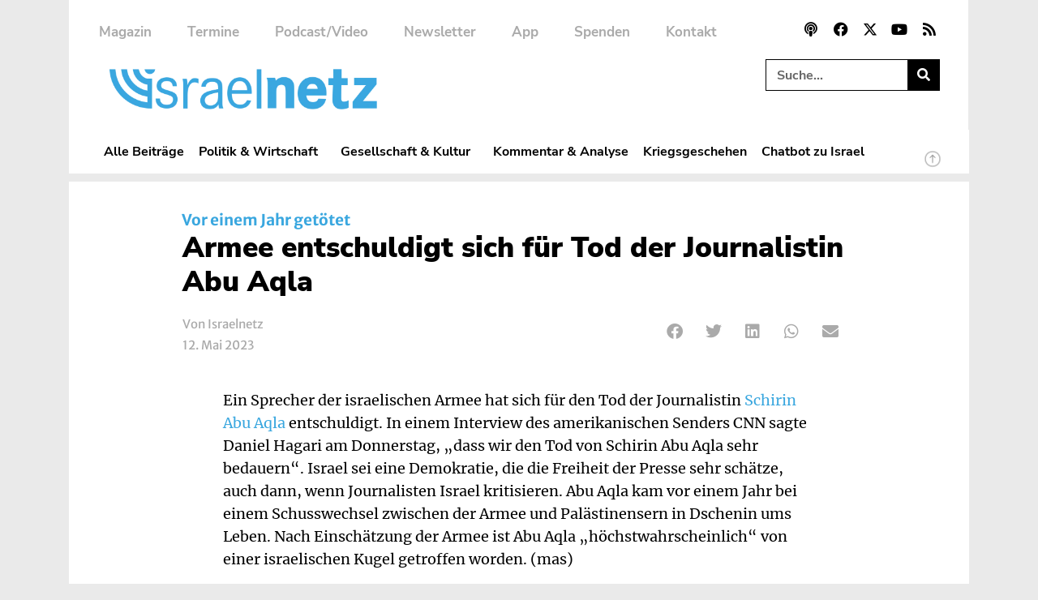

--- FILE ---
content_type: text/html; charset=UTF-8
request_url: https://www.israelnetz.com/armee-entschuldigt-sich-fuer-tod-der-journalistin-abu-aqla/
body_size: 28649
content:
<!doctype html>
<html lang="de">
<head>
	<meta charset="UTF-8">
	<meta name="viewport" content="width=device-width, initial-scale=1">
	<link rel="profile" href="https://gmpg.org/xfn/11">
	<!-- Manifest added by SuperPWA - Progressive Web Apps Plugin For WordPress -->
<link rel="manifest" href="/superpwa-manifest.json">
<link rel="prefetch" href="/superpwa-manifest.json">
<meta name="theme-color" content="#000000">
<meta name="mobile-web-app-capable" content="yes">
<meta name="apple-touch-fullscreen" content="yes">
<meta name="apple-mobile-web-app-title" content="Israelnetz - Berichte und Hintergründe aus Israel und dem Nahen Osten">
<meta name="application-name" content="Israelnetz - Berichte und Hintergründe aus Israel und dem Nahen Osten">
<meta name="apple-mobile-web-app-capable" content="yes">
<meta name="apple-mobile-web-app-status-bar-style" content="default">
<link rel="apple-touch-icon"  href="https://www.israelnetz.com/wp-content/uploads/2024/10/INN_192.png">
<link rel="apple-touch-icon" sizes="192x192" href="https://www.israelnetz.com/wp-content/uploads/2024/10/INN_192.png">
<link rel="apple-touch-startup-image" media="screen and (device-width: 320px) and (device-height: 568px) and (-webkit-device-pixel-ratio: 2) and (orientation: landscape)" href="https://www.israelnetz.com/wp-content/uploads/superpwa-splashIcons/super_splash_screens/icon_1136x640.png"/>
<link rel="apple-touch-startup-image" media="screen and (device-width: 320px) and (device-height: 568px) and (-webkit-device-pixel-ratio: 2) and (orientation: portrait)" href="https://www.israelnetz.com/wp-content/uploads/superpwa-splashIcons/super_splash_screens/icon_640x1136.png"/>
<link rel="apple-touch-startup-image" media="screen and (device-width: 414px) and (device-height: 896px) and (-webkit-device-pixel-ratio: 3) and (orientation: landscape)" href="https://www.israelnetz.com/wp-content/uploads/superpwa-splashIcons/super_splash_screens/icon_2688x1242.png"/>
<link rel="apple-touch-startup-image" media="screen and (device-width: 414px) and (device-height: 896px) and (-webkit-device-pixel-ratio: 2) and (orientation: landscape)" href="https://www.israelnetz.com/wp-content/uploads/superpwa-splashIcons/super_splash_screens/icon_1792x828.png"/>
<link rel="apple-touch-startup-image" media="screen and (device-width: 375px) and (device-height: 812px) and (-webkit-device-pixel-ratio: 3) and (orientation: portrait)" href="https://www.israelnetz.com/wp-content/uploads/superpwa-splashIcons/super_splash_screens/icon_1125x2436.png"/>
<link rel="apple-touch-startup-image" media="screen and (device-width: 414px) and (device-height: 896px) and (-webkit-device-pixel-ratio: 2) and (orientation: portrait)" href="https://www.israelnetz.com/wp-content/uploads/superpwa-splashIcons/super_splash_screens/icon_828x1792.png"/>
<link rel="apple-touch-startup-image" media="screen and (device-width: 375px) and (device-height: 812px) and (-webkit-device-pixel-ratio: 3) and (orientation: landscape)" href="https://www.israelnetz.com/wp-content/uploads/superpwa-splashIcons/super_splash_screens/icon_2436x1125.png"/>
<link rel="apple-touch-startup-image" media="screen and (device-width: 414px) and (device-height: 736px) and (-webkit-device-pixel-ratio: 3) and (orientation: portrait)" href="https://www.israelnetz.com/wp-content/uploads/superpwa-splashIcons/super_splash_screens/icon_1242x2208.png"/>
<link rel="apple-touch-startup-image" media="screen and (device-width: 414px) and (device-height: 736px) and (-webkit-device-pixel-ratio: 3) and (orientation: landscape)" href="https://www.israelnetz.com/wp-content/uploads/superpwa-splashIcons/super_splash_screens/icon_2208x1242.png"/>
<link rel="apple-touch-startup-image" media="screen and (device-width: 375px) and (device-height: 667px) and (-webkit-device-pixel-ratio: 2) and (orientation: landscape)" href="https://www.israelnetz.com/wp-content/uploads/superpwa-splashIcons/super_splash_screens/icon_1334x750.png"/>
<link rel="apple-touch-startup-image" media="screen and (device-width: 375px) and (device-height: 667px) and (-webkit-device-pixel-ratio: 2) and (orientation: portrait)" href="https://www.israelnetz.com/wp-content/uploads/superpwa-splashIcons/super_splash_screens/icon_750x1334.png"/>
<link rel="apple-touch-startup-image" media="screen and (device-width: 1024px) and (device-height: 1366px) and (-webkit-device-pixel-ratio: 2) and (orientation: landscape)" href="https://www.israelnetz.com/wp-content/uploads/superpwa-splashIcons/super_splash_screens/icon_2732x2048.png"/>
<link rel="apple-touch-startup-image" media="screen and (device-width: 1024px) and (device-height: 1366px) and (-webkit-device-pixel-ratio: 2) and (orientation: portrait)" href="https://www.israelnetz.com/wp-content/uploads/superpwa-splashIcons/super_splash_screens/icon_2048x2732.png"/>
<link rel="apple-touch-startup-image" media="screen and (device-width: 834px) and (device-height: 1194px) and (-webkit-device-pixel-ratio: 2) and (orientation: landscape)" href="https://www.israelnetz.com/wp-content/uploads/superpwa-splashIcons/super_splash_screens/icon_2388x1668.png"/>
<link rel="apple-touch-startup-image" media="screen and (device-width: 834px) and (device-height: 1194px) and (-webkit-device-pixel-ratio: 2) and (orientation: portrait)" href="https://www.israelnetz.com/wp-content/uploads/superpwa-splashIcons/super_splash_screens/icon_1668x2388.png"/>
<link rel="apple-touch-startup-image" media="screen and (device-width: 834px) and (device-height: 1112px) and (-webkit-device-pixel-ratio: 2) and (orientation: landscape)" href="https://www.israelnetz.com/wp-content/uploads/superpwa-splashIcons/super_splash_screens/icon_2224x1668.png"/>
<link rel="apple-touch-startup-image" media="screen and (device-width: 414px) and (device-height: 896px) and (-webkit-device-pixel-ratio: 3) and (orientation: portrait)" href="https://www.israelnetz.com/wp-content/uploads/superpwa-splashIcons/super_splash_screens/icon_1242x2688.png"/>
<link rel="apple-touch-startup-image" media="screen and (device-width: 834px) and (device-height: 1112px) and (-webkit-device-pixel-ratio: 2) and (orientation: portrait)" href="https://www.israelnetz.com/wp-content/uploads/superpwa-splashIcons/super_splash_screens/icon_1668x2224.png"/>
<link rel="apple-touch-startup-image" media="screen and (device-width: 768px) and (device-height: 1024px) and (-webkit-device-pixel-ratio: 2) and (orientation: portrait)" href="https://www.israelnetz.com/wp-content/uploads/superpwa-splashIcons/super_splash_screens/icon_1536x2048.png"/>
<link rel="apple-touch-startup-image" media="screen and (device-width: 768px) and (device-height: 1024px) and (-webkit-device-pixel-ratio: 2) and (orientation: landscape)" href="https://www.israelnetz.com/wp-content/uploads/superpwa-splashIcons/super_splash_screens/icon_2048x1536.png"/>
<link rel="apple-touch-startup-image" media="screen and (device-width: 390px) and (device-height: 844px) and (-webkit-device-pixel-ratio: 3) and (orientation: portrait)" href="https://www.israelnetz.com/wp-content/uploads/superpwa-splashIcons/super_splash_screens/icon_1170x2532.png"/>
<link rel="apple-touch-startup-image" media="screen and (device-width: 844px) and (device-height: 390px) and (-webkit-device-pixel-ratio: 3) and (orientation: landscape)" href="https://www.israelnetz.com/wp-content/uploads/superpwa-splashIcons/super_splash_screens/icon_2532x1170.png"/>
<link rel="apple-touch-startup-image" media="screen and (device-width: 926px) and (device-height: 428px) and (-webkit-device-pixel-ratio: 3) and (orientation: landscape)" href="https://www.israelnetz.com/wp-content/uploads/superpwa-splashIcons/super_splash_screens/icon_2778x1284.png"/>
<link rel="apple-touch-startup-image" media="screen and (device-width: 428px) and (device-height: 926px) and (-webkit-device-pixel-ratio: 3) and (orientation: portrait)" href="https://www.israelnetz.com/wp-content/uploads/superpwa-splashIcons/super_splash_screens/icon_2532x1170.png"/>
<link rel="apple-touch-startup-image" media="screen and (device-width: 852px) and (device-height: 393px) and (-webkit-device-pixel-ratio: 3) and (orientation: landscape)" href="https://www.israelnetz.com/wp-content/uploads/superpwa-splashIcons/super_splash_screens/icon_2556x1179.png"/>
<link rel="apple-touch-startup-image" media="screen and (device-width: 393px) and (device-height: 852px) and (-webkit-device-pixel-ratio: 3) and (orientation: portrait)" href="https://www.israelnetz.com/wp-content/uploads/superpwa-splashIcons/super_splash_screens/icon_1179x2556.png"/>
<link rel="apple-touch-startup-image" media="screen and (device-width: 932px) and (device-height: 430px) and (-webkit-device-pixel-ratio: 3) and (orientation: landscape)" href="https://www.israelnetz.com/wp-content/uploads/superpwa-splashIcons/super_splash_screens/icon_2796x1290.png"/>
<link rel="apple-touch-startup-image" media="screen and (device-width: 430px) and (device-height: 932px) and (-webkit-device-pixel-ratio: 3) and (orientation: portrait)" href="https://www.israelnetz.com/wp-content/uploads/superpwa-splashIcons/super_splash_screens/icon_1290x2796.png"/>
<!-- / SuperPWA.com -->
<meta name='robots' content='index, follow, max-image-preview:large, max-snippet:-1, max-video-preview:-1' />
	<style>img:is([sizes="auto" i], [sizes^="auto," i]) { contain-intrinsic-size: 3000px 1500px }</style>
	
	<!-- This site is optimized with the Yoast SEO plugin v26.7 - https://yoast.com/wordpress/plugins/seo/ -->
	<title>Armee entschuldigt sich für Tod der Journalistin Abu Aqla - Israelnetz</title>
<link data-rocket-prefetch href="https://www.googletagmanager.com" rel="dns-prefetch"><link rel="preload" data-rocket-preload as="image" imagesrcset="https://www.israelnetz.com/wp-content/uploads/2020/10/logo_medieninitiative_petrol_512px.png.webp 512w, https://www.israelnetz.com/wp-content/uploads/2020/10/logo_medieninitiative_petrol_512px-300x88.png.webp 300w" imagesizes="(max-width: 512px) 100vw, 512px" fetchpriority="high">
	<link rel="canonical" href="https://www.israelnetz.com/armee-entschuldigt-sich-fuer-tod-der-journalistin-abu-aqla/" />
	<meta property="og:locale" content="de_DE" />
	<meta property="og:type" content="article" />
	<meta property="og:title" content="Armee entschuldigt sich für Tod der Journalistin Abu Aqla - Israelnetz" />
	<meta property="og:description" content="Ein Sprecher der israelischen Armee hat sich für den Tod der Journalistin Schirin Abu Aqla entschuldigt. In einem Interview des amerikanischen Senders CNN sagte Daniel Hagari am Donnerstag, „dass wir den Tod von Schirin Abu Aqla sehr bedauern“. Israel sei eine Demokratie, die die Freiheit der Presse sehr schätze, auch dann, wenn Journalisten Israel kritisieren. [&hellip;]" />
	<meta property="og:url" content="https://www.israelnetz.com/armee-entschuldigt-sich-fuer-tod-der-journalistin-abu-aqla/" />
	<meta property="og:site_name" content="Israelnetz" />
	<meta property="article:publisher" content="https://www.facebook.com/israelnetz.nachrichten/" />
	<meta property="article:published_time" content="2023-05-12T11:14:15+00:00" />
	<meta property="article:modified_time" content="2023-05-13T05:11:38+00:00" />
	<meta name="author" content="Israelnetz" />
	<meta name="twitter:card" content="summary_large_image" />
	<meta name="twitter:creator" content="@israelnetz" />
	<meta name="twitter:site" content="@israelnetz" />
	<meta name="twitter:label1" content="Verfasst von" />
	<meta name="twitter:data1" content="Israelnetz" />
	<meta name="twitter:label2" content="Geschätzte Lesezeit" />
	<meta name="twitter:data2" content="1 Minute" />
	<script type="application/ld+json" class="yoast-schema-graph">{"@context":"https://schema.org","@graph":[{"@type":"Article","@id":"https://www.israelnetz.com/armee-entschuldigt-sich-fuer-tod-der-journalistin-abu-aqla/#article","isPartOf":{"@id":"https://www.israelnetz.com/armee-entschuldigt-sich-fuer-tod-der-journalistin-abu-aqla/"},"author":{"name":"Israelnetz","@id":"https://www.israelnetz.com/#/schema/person/b771f65e7cbe927adc3d32062b4d6e78"},"headline":"Armee entschuldigt sich für Tod der Journalistin Abu Aqla","datePublished":"2023-05-12T11:14:15+00:00","dateModified":"2023-05-13T05:11:38+00:00","mainEntityOfPage":{"@id":"https://www.israelnetz.com/armee-entschuldigt-sich-fuer-tod-der-journalistin-abu-aqla/"},"wordCount":103,"publisher":{"@id":"https://www.israelnetz.com/#organization"},"articleSection":["Sicherheit"],"inLanguage":"de"},{"@type":"WebPage","@id":"https://www.israelnetz.com/armee-entschuldigt-sich-fuer-tod-der-journalistin-abu-aqla/","url":"https://www.israelnetz.com/armee-entschuldigt-sich-fuer-tod-der-journalistin-abu-aqla/","name":"Armee entschuldigt sich für Tod der Journalistin Abu Aqla - Israelnetz","isPartOf":{"@id":"https://www.israelnetz.com/#website"},"datePublished":"2023-05-12T11:14:15+00:00","dateModified":"2023-05-13T05:11:38+00:00","breadcrumb":{"@id":"https://www.israelnetz.com/armee-entschuldigt-sich-fuer-tod-der-journalistin-abu-aqla/#breadcrumb"},"inLanguage":"de","potentialAction":[{"@type":"ReadAction","target":["https://www.israelnetz.com/armee-entschuldigt-sich-fuer-tod-der-journalistin-abu-aqla/"]}]},{"@type":"BreadcrumbList","@id":"https://www.israelnetz.com/armee-entschuldigt-sich-fuer-tod-der-journalistin-abu-aqla/#breadcrumb","itemListElement":[{"@type":"ListItem","position":1,"name":"Startseite","item":"https://www.israelnetz.com/"},{"@type":"ListItem","position":2,"name":"Armee entschuldigt sich für Tod der Journalistin Abu Aqla"}]},{"@type":"WebSite","@id":"https://www.israelnetz.com/#website","url":"https://www.israelnetz.com/","name":"Israelnetz","description":"Berichte und Hintergründe aus Israel und dem Nahen Osten","publisher":{"@id":"https://www.israelnetz.com/#organization"},"potentialAction":[{"@type":"SearchAction","target":{"@type":"EntryPoint","urlTemplate":"https://www.israelnetz.com/?s={search_term_string}"},"query-input":{"@type":"PropertyValueSpecification","valueRequired":true,"valueName":"search_term_string"}}],"inLanguage":"de"},{"@type":"Organization","@id":"https://www.israelnetz.com/#organization","name":"Israelnetz","url":"https://www.israelnetz.com/","logo":{"@type":"ImageObject","inLanguage":"de","@id":"https://www.israelnetz.com/#/schema/logo/image/","url":"https://www.israelnetz.com/wp-content/uploads/2021/07/INN_Logo.png","contentUrl":"https://www.israelnetz.com/wp-content/uploads/2021/07/INN_Logo.png","width":2389,"height":361,"caption":"Israelnetz"},"image":{"@id":"https://www.israelnetz.com/#/schema/logo/image/"},"sameAs":["https://www.facebook.com/israelnetz.nachrichten/","https://x.com/israelnetz","https://www.youtube.com/user/Israelnetz"]},{"@type":"Person","@id":"https://www.israelnetz.com/#/schema/person/b771f65e7cbe927adc3d32062b4d6e78","name":"Israelnetz","image":{"@type":"ImageObject","inLanguage":"de","@id":"https://www.israelnetz.com/#/schema/person/image/","url":"https://secure.gravatar.com/avatar/ddebad898092ed4d72aa304016ba7c8509f5168b8298a73bcc3b4761f94593e8?s=96&d=mm&r=g","contentUrl":"https://secure.gravatar.com/avatar/ddebad898092ed4d72aa304016ba7c8509f5168b8298a73bcc3b4761f94593e8?s=96&d=mm&r=g","caption":"Israelnetz"},"url":"https://www.israelnetz.com/author/israelnetz/"}]}</script>
	<!-- / Yoast SEO plugin. -->



<link rel="alternate" type="application/rss+xml" title="Israelnetz &raquo; Feed" href="https://www.israelnetz.com/feed/" />
<link rel="alternate" type="application/rss+xml" title="Israelnetz &raquo; Kommentar-Feed" href="https://www.israelnetz.com/comments/feed/" />
<link rel="alternate" type="application/rss+xml" title="Israelnetz &raquo; Armee entschuldigt sich für Tod der Journalistin Abu Aqla-Kommentar-Feed" href="https://www.israelnetz.com/armee-entschuldigt-sich-fuer-tod-der-journalistin-abu-aqla/feed/" />
<style id='wp-emoji-styles-inline-css'>

	img.wp-smiley, img.emoji {
		display: inline !important;
		border: none !important;
		box-shadow: none !important;
		height: 1em !important;
		width: 1em !important;
		margin: 0 0.07em !important;
		vertical-align: -0.1em !important;
		background: none !important;
		padding: 0 !important;
	}
</style>
<link rel='stylesheet' id='wp-block-library-css' href='https://www.israelnetz.com/wp-includes/css/dist/block-library/style.min.css?ver=6.8.3' media='all' />
<style id='global-styles-inline-css'>
:root{--wp--preset--aspect-ratio--square: 1;--wp--preset--aspect-ratio--4-3: 4/3;--wp--preset--aspect-ratio--3-4: 3/4;--wp--preset--aspect-ratio--3-2: 3/2;--wp--preset--aspect-ratio--2-3: 2/3;--wp--preset--aspect-ratio--16-9: 16/9;--wp--preset--aspect-ratio--9-16: 9/16;--wp--preset--color--black: #000000;--wp--preset--color--cyan-bluish-gray: #abb8c3;--wp--preset--color--white: #ffffff;--wp--preset--color--pale-pink: #f78da7;--wp--preset--color--vivid-red: #cf2e2e;--wp--preset--color--luminous-vivid-orange: #ff6900;--wp--preset--color--luminous-vivid-amber: #fcb900;--wp--preset--color--light-green-cyan: #7bdcb5;--wp--preset--color--vivid-green-cyan: #00d084;--wp--preset--color--pale-cyan-blue: #8ed1fc;--wp--preset--color--vivid-cyan-blue: #0693e3;--wp--preset--color--vivid-purple: #9b51e0;--wp--preset--color--israelnetz-blue: #3AA7DF;--wp--preset--color--israelnetz-hellgrau: #EAEAEA;--wp--preset--color--israelnetz-dunkelgrau: #AAAAAA;--wp--preset--gradient--vivid-cyan-blue-to-vivid-purple: linear-gradient(135deg,rgba(6,147,227,1) 0%,rgb(155,81,224) 100%);--wp--preset--gradient--light-green-cyan-to-vivid-green-cyan: linear-gradient(135deg,rgb(122,220,180) 0%,rgb(0,208,130) 100%);--wp--preset--gradient--luminous-vivid-amber-to-luminous-vivid-orange: linear-gradient(135deg,rgba(252,185,0,1) 0%,rgba(255,105,0,1) 100%);--wp--preset--gradient--luminous-vivid-orange-to-vivid-red: linear-gradient(135deg,rgba(255,105,0,1) 0%,rgb(207,46,46) 100%);--wp--preset--gradient--very-light-gray-to-cyan-bluish-gray: linear-gradient(135deg,rgb(238,238,238) 0%,rgb(169,184,195) 100%);--wp--preset--gradient--cool-to-warm-spectrum: linear-gradient(135deg,rgb(74,234,220) 0%,rgb(151,120,209) 20%,rgb(207,42,186) 40%,rgb(238,44,130) 60%,rgb(251,105,98) 80%,rgb(254,248,76) 100%);--wp--preset--gradient--blush-light-purple: linear-gradient(135deg,rgb(255,206,236) 0%,rgb(152,150,240) 100%);--wp--preset--gradient--blush-bordeaux: linear-gradient(135deg,rgb(254,205,165) 0%,rgb(254,45,45) 50%,rgb(107,0,62) 100%);--wp--preset--gradient--luminous-dusk: linear-gradient(135deg,rgb(255,203,112) 0%,rgb(199,81,192) 50%,rgb(65,88,208) 100%);--wp--preset--gradient--pale-ocean: linear-gradient(135deg,rgb(255,245,203) 0%,rgb(182,227,212) 50%,rgb(51,167,181) 100%);--wp--preset--gradient--electric-grass: linear-gradient(135deg,rgb(202,248,128) 0%,rgb(113,206,126) 100%);--wp--preset--gradient--midnight: linear-gradient(135deg,rgb(2,3,129) 0%,rgb(40,116,252) 100%);--wp--preset--font-size--small: 13px;--wp--preset--font-size--medium: 20px;--wp--preset--font-size--large: 36px;--wp--preset--font-size--x-large: 42px;--wp--preset--spacing--20: 0.44rem;--wp--preset--spacing--30: 0.67rem;--wp--preset--spacing--40: 1rem;--wp--preset--spacing--50: 1.5rem;--wp--preset--spacing--60: 2.25rem;--wp--preset--spacing--70: 3.38rem;--wp--preset--spacing--80: 5.06rem;--wp--preset--shadow--natural: 6px 6px 9px rgba(0, 0, 0, 0.2);--wp--preset--shadow--deep: 12px 12px 50px rgba(0, 0, 0, 0.4);--wp--preset--shadow--sharp: 6px 6px 0px rgba(0, 0, 0, 0.2);--wp--preset--shadow--outlined: 6px 6px 0px -3px rgba(255, 255, 255, 1), 6px 6px rgba(0, 0, 0, 1);--wp--preset--shadow--crisp: 6px 6px 0px rgba(0, 0, 0, 1);}:root { --wp--style--global--content-size: 800px;--wp--style--global--wide-size: 1200px; }:where(body) { margin: 0; }.wp-site-blocks > .alignleft { float: left; margin-right: 2em; }.wp-site-blocks > .alignright { float: right; margin-left: 2em; }.wp-site-blocks > .aligncenter { justify-content: center; margin-left: auto; margin-right: auto; }:where(.wp-site-blocks) > * { margin-block-start: 24px; margin-block-end: 0; }:where(.wp-site-blocks) > :first-child { margin-block-start: 0; }:where(.wp-site-blocks) > :last-child { margin-block-end: 0; }:root { --wp--style--block-gap: 24px; }:root :where(.is-layout-flow) > :first-child{margin-block-start: 0;}:root :where(.is-layout-flow) > :last-child{margin-block-end: 0;}:root :where(.is-layout-flow) > *{margin-block-start: 24px;margin-block-end: 0;}:root :where(.is-layout-constrained) > :first-child{margin-block-start: 0;}:root :where(.is-layout-constrained) > :last-child{margin-block-end: 0;}:root :where(.is-layout-constrained) > *{margin-block-start: 24px;margin-block-end: 0;}:root :where(.is-layout-flex){gap: 24px;}:root :where(.is-layout-grid){gap: 24px;}.is-layout-flow > .alignleft{float: left;margin-inline-start: 0;margin-inline-end: 2em;}.is-layout-flow > .alignright{float: right;margin-inline-start: 2em;margin-inline-end: 0;}.is-layout-flow > .aligncenter{margin-left: auto !important;margin-right: auto !important;}.is-layout-constrained > .alignleft{float: left;margin-inline-start: 0;margin-inline-end: 2em;}.is-layout-constrained > .alignright{float: right;margin-inline-start: 2em;margin-inline-end: 0;}.is-layout-constrained > .aligncenter{margin-left: auto !important;margin-right: auto !important;}.is-layout-constrained > :where(:not(.alignleft):not(.alignright):not(.alignfull)){max-width: var(--wp--style--global--content-size);margin-left: auto !important;margin-right: auto !important;}.is-layout-constrained > .alignwide{max-width: var(--wp--style--global--wide-size);}body .is-layout-flex{display: flex;}.is-layout-flex{flex-wrap: wrap;align-items: center;}.is-layout-flex > :is(*, div){margin: 0;}body .is-layout-grid{display: grid;}.is-layout-grid > :is(*, div){margin: 0;}body{padding-top: 0px;padding-right: 0px;padding-bottom: 0px;padding-left: 0px;}a:where(:not(.wp-element-button)){text-decoration: underline;}:root :where(.wp-element-button, .wp-block-button__link){background-color: #32373c;border-width: 0;color: #fff;font-family: inherit;font-size: inherit;line-height: inherit;padding: calc(0.667em + 2px) calc(1.333em + 2px);text-decoration: none;}.has-black-color{color: var(--wp--preset--color--black) !important;}.has-cyan-bluish-gray-color{color: var(--wp--preset--color--cyan-bluish-gray) !important;}.has-white-color{color: var(--wp--preset--color--white) !important;}.has-pale-pink-color{color: var(--wp--preset--color--pale-pink) !important;}.has-vivid-red-color{color: var(--wp--preset--color--vivid-red) !important;}.has-luminous-vivid-orange-color{color: var(--wp--preset--color--luminous-vivid-orange) !important;}.has-luminous-vivid-amber-color{color: var(--wp--preset--color--luminous-vivid-amber) !important;}.has-light-green-cyan-color{color: var(--wp--preset--color--light-green-cyan) !important;}.has-vivid-green-cyan-color{color: var(--wp--preset--color--vivid-green-cyan) !important;}.has-pale-cyan-blue-color{color: var(--wp--preset--color--pale-cyan-blue) !important;}.has-vivid-cyan-blue-color{color: var(--wp--preset--color--vivid-cyan-blue) !important;}.has-vivid-purple-color{color: var(--wp--preset--color--vivid-purple) !important;}.has-israelnetz-blue-color{color: var(--wp--preset--color--israelnetz-blue) !important;}.has-israelnetz-hellgrau-color{color: var(--wp--preset--color--israelnetz-hellgrau) !important;}.has-israelnetz-dunkelgrau-color{color: var(--wp--preset--color--israelnetz-dunkelgrau) !important;}.has-black-background-color{background-color: var(--wp--preset--color--black) !important;}.has-cyan-bluish-gray-background-color{background-color: var(--wp--preset--color--cyan-bluish-gray) !important;}.has-white-background-color{background-color: var(--wp--preset--color--white) !important;}.has-pale-pink-background-color{background-color: var(--wp--preset--color--pale-pink) !important;}.has-vivid-red-background-color{background-color: var(--wp--preset--color--vivid-red) !important;}.has-luminous-vivid-orange-background-color{background-color: var(--wp--preset--color--luminous-vivid-orange) !important;}.has-luminous-vivid-amber-background-color{background-color: var(--wp--preset--color--luminous-vivid-amber) !important;}.has-light-green-cyan-background-color{background-color: var(--wp--preset--color--light-green-cyan) !important;}.has-vivid-green-cyan-background-color{background-color: var(--wp--preset--color--vivid-green-cyan) !important;}.has-pale-cyan-blue-background-color{background-color: var(--wp--preset--color--pale-cyan-blue) !important;}.has-vivid-cyan-blue-background-color{background-color: var(--wp--preset--color--vivid-cyan-blue) !important;}.has-vivid-purple-background-color{background-color: var(--wp--preset--color--vivid-purple) !important;}.has-israelnetz-blue-background-color{background-color: var(--wp--preset--color--israelnetz-blue) !important;}.has-israelnetz-hellgrau-background-color{background-color: var(--wp--preset--color--israelnetz-hellgrau) !important;}.has-israelnetz-dunkelgrau-background-color{background-color: var(--wp--preset--color--israelnetz-dunkelgrau) !important;}.has-black-border-color{border-color: var(--wp--preset--color--black) !important;}.has-cyan-bluish-gray-border-color{border-color: var(--wp--preset--color--cyan-bluish-gray) !important;}.has-white-border-color{border-color: var(--wp--preset--color--white) !important;}.has-pale-pink-border-color{border-color: var(--wp--preset--color--pale-pink) !important;}.has-vivid-red-border-color{border-color: var(--wp--preset--color--vivid-red) !important;}.has-luminous-vivid-orange-border-color{border-color: var(--wp--preset--color--luminous-vivid-orange) !important;}.has-luminous-vivid-amber-border-color{border-color: var(--wp--preset--color--luminous-vivid-amber) !important;}.has-light-green-cyan-border-color{border-color: var(--wp--preset--color--light-green-cyan) !important;}.has-vivid-green-cyan-border-color{border-color: var(--wp--preset--color--vivid-green-cyan) !important;}.has-pale-cyan-blue-border-color{border-color: var(--wp--preset--color--pale-cyan-blue) !important;}.has-vivid-cyan-blue-border-color{border-color: var(--wp--preset--color--vivid-cyan-blue) !important;}.has-vivid-purple-border-color{border-color: var(--wp--preset--color--vivid-purple) !important;}.has-israelnetz-blue-border-color{border-color: var(--wp--preset--color--israelnetz-blue) !important;}.has-israelnetz-hellgrau-border-color{border-color: var(--wp--preset--color--israelnetz-hellgrau) !important;}.has-israelnetz-dunkelgrau-border-color{border-color: var(--wp--preset--color--israelnetz-dunkelgrau) !important;}.has-vivid-cyan-blue-to-vivid-purple-gradient-background{background: var(--wp--preset--gradient--vivid-cyan-blue-to-vivid-purple) !important;}.has-light-green-cyan-to-vivid-green-cyan-gradient-background{background: var(--wp--preset--gradient--light-green-cyan-to-vivid-green-cyan) !important;}.has-luminous-vivid-amber-to-luminous-vivid-orange-gradient-background{background: var(--wp--preset--gradient--luminous-vivid-amber-to-luminous-vivid-orange) !important;}.has-luminous-vivid-orange-to-vivid-red-gradient-background{background: var(--wp--preset--gradient--luminous-vivid-orange-to-vivid-red) !important;}.has-very-light-gray-to-cyan-bluish-gray-gradient-background{background: var(--wp--preset--gradient--very-light-gray-to-cyan-bluish-gray) !important;}.has-cool-to-warm-spectrum-gradient-background{background: var(--wp--preset--gradient--cool-to-warm-spectrum) !important;}.has-blush-light-purple-gradient-background{background: var(--wp--preset--gradient--blush-light-purple) !important;}.has-blush-bordeaux-gradient-background{background: var(--wp--preset--gradient--blush-bordeaux) !important;}.has-luminous-dusk-gradient-background{background: var(--wp--preset--gradient--luminous-dusk) !important;}.has-pale-ocean-gradient-background{background: var(--wp--preset--gradient--pale-ocean) !important;}.has-electric-grass-gradient-background{background: var(--wp--preset--gradient--electric-grass) !important;}.has-midnight-gradient-background{background: var(--wp--preset--gradient--midnight) !important;}.has-small-font-size{font-size: var(--wp--preset--font-size--small) !important;}.has-medium-font-size{font-size: var(--wp--preset--font-size--medium) !important;}.has-large-font-size{font-size: var(--wp--preset--font-size--large) !important;}.has-x-large-font-size{font-size: var(--wp--preset--font-size--x-large) !important;}
:root :where(.wp-block-pullquote){font-size: 1.5em;line-height: 1.6;}
</style>
<link rel='stylesheet' id='gn-frontend-gnfollow-style-css' href='https://www.israelnetz.com/wp-content/plugins/gn-publisher/assets/css/gn-frontend-gnfollow.min.css?ver=1.5.25' media='all' />
<link rel='stylesheet' id='printomatic-css-css' href='https://www.israelnetz.com/wp-content/plugins/print-o-matic/css/style.css?ver=2.0' media='all' />
<style id='printomatic-css-inline-css'>
@media print {
@import url('https://fonts.googleapis.com/css2?family=Merriweather+Sans:ital,wght@0,300;0,400;0,500;0,600;0,700;0,800;1,300;1,400;1,500;1,600;1,700;1,800&family=Merriweather:ital,wght@0,300;0,400;0,700;0,900;1,300;1,400;1,700;1,900&family=Nunito+Sans:ital,wght@0,200;0,300;0,400;0,600;0,700;0,800;0,900;1,200;1,300;1,400;1,600;1,700;1,800;1,900&family=Nunito:ital,wght@0,200;0,300;0,400;0,600;0,700;0,800;0,900;1,200;1,300;1,400;1,600;1,700;1,800;1,900&display=swap');

p,
.elementor-widget-wrap {
    font-family: "Merriweather", Sans-serif;
    font-weight: 400;
    line-height: 1.6em;
    font-size: 14px; 
}

h2,
h3,
h4,
h5,
h5 {
    font-family: "Nunito Sans", Sans-serif;
    font-weight: 800;
    line-height: 1.4em;
}

h2 {
    font-size: 24px;
}

h3 {
    font-size: 22px;
}

h4 {
    font-size: 20px;
}

h1 {
    font-family: "Nunito Sans", Sans-serif;
    font-weight: 900;
    line-height: 1.2em;
}

#excerpt,
#author-name,
#beitragslink {
    font-family: "Merriweather Sans", Sans-serif;
    font-weight: 400;
    line-height: 1.5em;
}

#dachzeile ul,
.elementor-widget-post-info>div>ul {
    font-family: "Merriweather Sans", sans-serif;
    font-weight: 700;
    list-style-type: none;
    padding-inline-start: 0px;
}

#web-header,
.elementor-widget-share-buttons,
#kommentar-titel,
#comments,
.elementor-location-footer,
#akismet-text,
.weiterfuehrendelinksgutenberg,
.offline-indicator, 
.spenden-cta, 
.abdrucke-cta, 
.kommentar-feld, 
.wp-block-embed-youtube, 
div.elementor-social-icons-wrapper {
    display: none;
}

.isc-source > .isc-source-text {
	padding: 0rem; 
}

h1,
h2,
h3,
h4,
h5,
h6,
a,
img {
    page-break-inside: avoid;
}

h1,
h2,
h3,
h4,
h5,
h6 {
    page-break-after: avoid !important;
}

.elementor-widget-theme-post-featured-image {
    max-width: 75%;
}

.elementor-widget-theme-post-content {
    width: 100%;
}

#beschriftung-beitragsbild {
    font-size: 12px;
}

#israelnetz-logo {
    position: absolute;
    top: 8px;
    right: 16px;
}

.elementor img {
    max-height: 300px;
    width: auto;
} 

#blogpost > div > div > div > div.elementor-element.elementor-element-e4fce0a.elementor-widget.elementor-widget-theme-post-featured-image.elementor-widget-image {
    text-align: left;
    padding: 30px 0px 0px 20px;
}

.featured-image-caption .elementor-widget-container {
    text-align: left;
    margin-top: -0.5rem !important;
}

.featured-image-source .elementor-widget-container {
    text-align: left;
    margin: 0rem !important;
}
}

</style>
<link rel='stylesheet' id='cmplz-general-css' href='https://www.israelnetz.com/wp-content/plugins/complianz-gdpr-premium/assets/css/cookieblocker.min.css?ver=1757053994' media='all' />
<link rel='stylesheet' id='parent-style-css' href='https://www.israelnetz.com/wp-content/themes/hello-elementor/style.css?ver=6.8.3' media='all' />
<link rel='stylesheet' id='child-style-css' href='https://www.israelnetz.com/wp-content/themes/elementor-child-theme/style.css?ver=6.8.3' media='all' />
<link rel='stylesheet' id='hello-elementor-css' href='https://www.israelnetz.com/wp-content/themes/hello-elementor/assets/css/reset.css?ver=3.4.4' media='all' />
<link rel='stylesheet' id='hello-elementor-theme-style-css' href='https://www.israelnetz.com/wp-content/themes/hello-elementor/assets/css/theme.css?ver=3.4.4' media='all' />
<link rel='stylesheet' id='hello-elementor-header-footer-css' href='https://www.israelnetz.com/wp-content/themes/hello-elementor/assets/css/header-footer.css?ver=3.4.4' media='all' />
<link rel='stylesheet' id='elementor-frontend-css' href='https://www.israelnetz.com/wp-content/plugins/elementor/assets/css/frontend.min.css?ver=3.32.5' media='all' />
<link rel='stylesheet' id='widget-search-form-css' href='https://www.israelnetz.com/wp-content/plugins/elementor-pro/assets/css/widget-search-form.min.css?ver=3.32.3' media='all' />
<link rel='stylesheet' id='elementor-icons-shared-0-css' href='https://www.israelnetz.com/wp-content/plugins/elementor/assets/lib/font-awesome/css/fontawesome.min.css?ver=5.15.3' media='all' />
<link rel='stylesheet' id='elementor-icons-fa-solid-css' href='https://www.israelnetz.com/wp-content/plugins/elementor/assets/lib/font-awesome/css/solid.min.css?ver=5.15.3' media='all' />
<link rel='stylesheet' id='widget-image-css' href='https://www.israelnetz.com/wp-content/plugins/elementor/assets/css/widget-image.min.css?ver=3.32.5' media='all' />
<link rel='stylesheet' id='widget-social-icons-css' href='https://www.israelnetz.com/wp-content/plugins/elementor/assets/css/widget-social-icons.min.css?ver=3.32.5' media='all' />
<link rel='stylesheet' id='e-apple-webkit-css' href='https://www.israelnetz.com/wp-content/plugins/elementor/assets/css/conditionals/apple-webkit.min.css?ver=3.32.5' media='all' />
<link rel='stylesheet' id='widget-nav-menu-css' href='https://www.israelnetz.com/wp-content/plugins/elementor-pro/assets/css/widget-nav-menu.min.css?ver=3.32.3' media='all' />
<link rel='stylesheet' id='e-sticky-css' href='https://www.israelnetz.com/wp-content/plugins/elementor-pro/assets/css/modules/sticky.min.css?ver=3.32.3' media='all' />
<link rel='stylesheet' id='e-motion-fx-css' href='https://www.israelnetz.com/wp-content/plugins/elementor-pro/assets/css/modules/motion-fx.min.css?ver=3.32.3' media='all' />
<link rel='stylesheet' id='widget-icon-list-css' href='https://www.israelnetz.com/wp-content/plugins/elementor/assets/css/widget-icon-list.min.css?ver=3.32.5' media='all' />
<link rel='stylesheet' id='widget-post-info-css' href='https://www.israelnetz.com/wp-content/plugins/elementor-pro/assets/css/widget-post-info.min.css?ver=3.32.3' media='all' />
<link rel='stylesheet' id='elementor-icons-fa-regular-css' href='https://www.israelnetz.com/wp-content/plugins/elementor/assets/lib/font-awesome/css/regular.min.css?ver=5.15.3' media='all' />
<link rel='stylesheet' id='widget-heading-css' href='https://www.israelnetz.com/wp-content/plugins/elementor/assets/css/widget-heading.min.css?ver=3.32.5' media='all' />
<link rel='stylesheet' id='widget-share-buttons-css' href='https://www.israelnetz.com/wp-content/plugins/elementor-pro/assets/css/widget-share-buttons.min.css?ver=3.32.3' media='all' />
<link rel='stylesheet' id='elementor-icons-fa-brands-css' href='https://www.israelnetz.com/wp-content/plugins/elementor/assets/lib/font-awesome/css/brands.min.css?ver=5.15.3' media='all' />
<link rel='stylesheet' id='e-popup-css' href='https://www.israelnetz.com/wp-content/plugins/elementor-pro/assets/css/conditionals/popup.min.css?ver=3.32.3' media='all' />
<link rel='stylesheet' id='elementor-icons-css' href='https://www.israelnetz.com/wp-content/plugins/elementor/assets/lib/eicons/css/elementor-icons.min.css?ver=5.44.0' media='all' />
<link rel='stylesheet' id='elementor-post-12-css' href='https://www.israelnetz.com/wp-content/uploads/elementor/css/post-12.css?ver=1768205205' media='all' />
<link rel='stylesheet' id='elementor-post-480-css' href='https://www.israelnetz.com/wp-content/uploads/elementor/css/post-480.css?ver=1768205205' media='all' />
<link rel='stylesheet' id='elementor-post-578-css' href='https://www.israelnetz.com/wp-content/uploads/elementor/css/post-578.css?ver=1768205205' media='all' />
<link rel='stylesheet' id='elementor-post-88422-css' href='https://www.israelnetz.com/wp-content/uploads/elementor/css/post-88422.css?ver=1768205210' media='all' />
<link rel='stylesheet' id='elementor-post-142788-css' href='https://www.israelnetz.com/wp-content/uploads/elementor/css/post-142788.css?ver=1768205206' media='all' />
<link rel='stylesheet' id='ecs-styles-css' href='https://www.israelnetz.com/wp-content/plugins/ele-custom-skin/assets/css/ecs-style.css?ver=3.1.9' media='all' />
<link rel='stylesheet' id='elementor-post-118-css' href='https://www.israelnetz.com/wp-content/uploads/elementor/css/post-118.css?ver=1636481074' media='all' />
<link rel='stylesheet' id='elementor-post-193-css' href='https://www.israelnetz.com/wp-content/uploads/elementor/css/post-193.css?ver=1636481066' media='all' />
<link rel='stylesheet' id='elementor-post-618-css' href='https://www.israelnetz.com/wp-content/uploads/elementor/css/post-618.css?ver=1638790211' media='all' />
<link rel='stylesheet' id='elementor-post-1339-css' href='https://www.israelnetz.com/wp-content/uploads/elementor/css/post-1339.css?ver=1636481033' media='all' />
<link rel='stylesheet' id='elementor-post-81087-css' href='https://www.israelnetz.com/wp-content/uploads/elementor/css/post-81087.css?ver=1636481025' media='all' />
<link rel='stylesheet' id='elementor-post-84648-css' href='https://www.israelnetz.com/wp-content/uploads/elementor/css/post-84648.css?ver=1636481014' media='all' />
<link rel='stylesheet' id='elementor-post-88356-css' href='https://www.israelnetz.com/wp-content/uploads/elementor/css/post-88356.css?ver=1639394157' media='all' />
<link rel='stylesheet' id='elementor-post-144233-css' href='https://www.israelnetz.com/wp-content/uploads/elementor/css/post-144233.css?ver=1645021829' media='all' />
<link rel='stylesheet' id='elementor-post-148955-css' href='https://www.israelnetz.com/wp-content/uploads/elementor/css/post-148955.css?ver=1646996745' media='all' />
<script src="https://www.israelnetz.com/wp-includes/js/jquery/jquery.min.js?ver=3.7.1" id="jquery-core-js"></script>
<script src="https://www.israelnetz.com/wp-includes/js/jquery/jquery-migrate.min.js?ver=3.4.1" id="jquery-migrate-js"></script>
<script id="ecs_ajax_load-js-extra">
var ecs_ajax_params = {"ajaxurl":"https:\/\/www.israelnetz.com\/wp-admin\/admin-ajax.php","posts":"{\"page\":0,\"name\":\"armee-entschuldigt-sich-fuer-tod-der-journalistin-abu-aqla\",\"error\":\"\",\"m\":\"\",\"p\":0,\"post_parent\":\"\",\"subpost\":\"\",\"subpost_id\":\"\",\"attachment\":\"\",\"attachment_id\":0,\"pagename\":\"\",\"page_id\":0,\"second\":\"\",\"minute\":\"\",\"hour\":\"\",\"day\":0,\"monthnum\":0,\"year\":0,\"w\":0,\"category_name\":\"\",\"tag\":\"\",\"cat\":\"\",\"tag_id\":\"\",\"author\":\"\",\"author_name\":\"\",\"feed\":\"\",\"tb\":\"\",\"paged\":0,\"meta_key\":\"\",\"meta_value\":\"\",\"preview\":\"\",\"s\":\"\",\"sentence\":\"\",\"title\":\"\",\"fields\":\"all\",\"menu_order\":\"\",\"embed\":\"\",\"category__in\":[],\"category__not_in\":[],\"category__and\":[],\"post__in\":[],\"post__not_in\":[],\"post_name__in\":[],\"tag__in\":[],\"tag__not_in\":[],\"tag__and\":[],\"tag_slug__in\":[],\"tag_slug__and\":[],\"post_parent__in\":[],\"post_parent__not_in\":[],\"author__in\":[],\"author__not_in\":[],\"search_columns\":[],\"post_type\":[\"post\",\"page\",\"e-landing-page\"],\"ignore_sticky_posts\":false,\"suppress_filters\":false,\"cache_results\":true,\"update_post_term_cache\":true,\"update_menu_item_cache\":false,\"lazy_load_term_meta\":true,\"update_post_meta_cache\":true,\"posts_per_page\":15,\"nopaging\":false,\"comments_per_page\":\"50\",\"no_found_rows\":false,\"order\":\"DESC\"}"};
</script>
<script src="https://www.israelnetz.com/wp-content/plugins/ele-custom-skin/assets/js/ecs_ajax_pagination.js?ver=3.1.9" id="ecs_ajax_load-js"></script>
<script src="https://www.israelnetz.com/wp-content/plugins/ele-custom-skin/assets/js/ecs.js?ver=3.1.9" id="ecs-script-js"></script>
<link rel="https://api.w.org/" href="https://www.israelnetz.com/wp-json/" /><link rel="alternate" title="JSON" type="application/json" href="https://www.israelnetz.com/wp-json/wp/v2/posts/193597" /><link rel="EditURI" type="application/rsd+xml" title="RSD" href="https://www.israelnetz.com/xmlrpc.php?rsd" />
<meta name="generator" content="WordPress 6.8.3" />
<link rel='shortlink' href='https://www.israelnetz.com/?p=193597' />
<link rel="alternate" title="oEmbed (JSON)" type="application/json+oembed" href="https://www.israelnetz.com/wp-json/oembed/1.0/embed?url=https%3A%2F%2Fwww.israelnetz.com%2Farmee-entschuldigt-sich-fuer-tod-der-journalistin-abu-aqla%2F" />
<link rel="alternate" title="oEmbed (XML)" type="text/xml+oembed" href="https://www.israelnetz.com/wp-json/oembed/1.0/embed?url=https%3A%2F%2Fwww.israelnetz.com%2Farmee-entschuldigt-sich-fuer-tod-der-journalistin-abu-aqla%2F&#038;format=xml" />
<style>a.cld-like-dislike-trigger {color: #3aa7df;}span.cld-count-wrap {color: #0a0a0a;}</style>			<style>.cmplz-hidden {
					display: none !important;
				}</style><meta name="facebook-domain-verification" content="fqqm27i3z7yw3l0wrvvqkarj4yx1im" /><meta name="generator" content="Elementor 3.32.5; features: additional_custom_breakpoints; settings: css_print_method-external, google_font-enabled, font_display-auto">
			<style>
				.e-con.e-parent:nth-of-type(n+4):not(.e-lazyloaded):not(.e-no-lazyload),
				.e-con.e-parent:nth-of-type(n+4):not(.e-lazyloaded):not(.e-no-lazyload) * {
					background-image: none !important;
				}
				@media screen and (max-height: 1024px) {
					.e-con.e-parent:nth-of-type(n+3):not(.e-lazyloaded):not(.e-no-lazyload),
					.e-con.e-parent:nth-of-type(n+3):not(.e-lazyloaded):not(.e-no-lazyload) * {
						background-image: none !important;
					}
				}
				@media screen and (max-height: 640px) {
					.e-con.e-parent:nth-of-type(n+2):not(.e-lazyloaded):not(.e-no-lazyload),
					.e-con.e-parent:nth-of-type(n+2):not(.e-lazyloaded):not(.e-no-lazyload) * {
						background-image: none !important;
					}
				}
			</style>
						<style>
				.isc-source { position: relative; display: inline-block; line-height: initial; }
				/* Hides the caption initially until it is positioned via JavaScript */
				.isc-source > .isc-source-text { display: none; }
				.wp-block-cover .isc-source { position: static; }
								span.isc-source-text a { display: inline; color: #fff; }
							</style>
						<meta name="theme-color" content="#C21900">
			<link rel="icon" href="https://www.israelnetz.com/wp-content/uploads/2020/09/INN_512-150x150.png" sizes="32x32" />
<link rel="icon" href="https://www.israelnetz.com/wp-content/uploads/2020/09/INN_512-300x300.png" sizes="192x192" />
<meta name="msapplication-TileImage" content="https://www.israelnetz.com/wp-content/uploads/2020/09/INN_512-300x300.png" />
		<style id="wp-custom-css">
			
/*style bold/strong text*/
strong {
  font-weight: 800;
}

.interview_question {
  font-weight: 800;
}

/* Quelle nicht anzeigen auf Custom Skin Loops */
article div[data-elementor-type="loop"]  span.isc-source span.isc-source-text  {
	display:none !important;
}

/*Bildbeschriftung*/
figcaption {
    color: var( --e-global-color-8478664 );
    font-family: "Merriweather Sans", Sans-serif;
    font-size: 16px;
    font-weight: 400;
		font-style: normal;
}

/*Gutenberg weiterführende Link*/
.weiterfuehrendelinksgutenberg {
	background-color:#eaeaea;
	padding-left: 25px;
	padding-bottom: 25px;
	padding-top: 25px;
	padding-right: 25px;
	margin-top: 15px;
	margin-bottom: 15px;
}

.weiterfuehrendelinksgutenberg a, .weiterfuehrendelinksgutenberg p {
	font-weight: 900;
	font-family:"Nunito Sans", Sans-serif;
	font-size:19px;
	line-height:1.2;
}

.weiterfuehrendelinksgutenberg a:hover, .weiterfuehrendelinksgutenberg p:hover  {
	color: var( --e-global-color-accent );
}

.weiterfuehrendelinksgutenberg h4 {
  font-weight: 900;
	font-family:"Nunito Sans", Sans-serif;
	font-size:24px;
	color: var( --e-global-color-accent );
}

/*Gutenberg DropCap Size*/
.has-drop-cap:not(:focus):first-letter {
    font-size: 4.2em;
}

/*Kommentarfeld*/
#comment, #author, #email {
    color: black;
}

/*Bilquellen*/

.isc_image_list a, .isc-source-text a {
    color: white;
	  text-decoration:underline;
	  font-family:"Nunito Sans", Sans-serif;
}

.isc_image_list a:hover, .isc-source-text a:hover {
    color: white;
	  text-decoration:underline;
	  font-family:"Nunito Sans", Sans-serif;
}

.isc_image_list, .isc-source-text {
    color: white;
	  font-family:"Nunito Sans", Sans-serif;
	  font-size: 0.7em !important;
}

.isc-source-text {
    padding:0.5rem !important;
		line-height:1.5;
}

/*Print-Ausgabe*/
@media print {
	#web-header, .elementor-widget-share-buttons, #kommentar-titel, #comments, .elementor-location-footer, #akismet-text, .weiterfuehrendelinksgutenberg, .offline-indicator {
		display:none;
	}
	
.isc-source > .isc-source-text {
		display:none !important;
	}
	
	p, h1, h2, h3, h4, h5, h6, a, img {
		page-break-inside : avoid;
	}

	.elementor-widget-theme-post-featured-image {
		max-width: 75%;
	}
	
	.elementor-widget-theme-post-content {
		width: 100%;
	}
}		</style>
		<meta name="generator" content="WP Rocket 3.20.3" data-wpr-features="wpr_preconnect_external_domains wpr_oci wpr_desktop" /></head>
<body data-cmplz=2 class="wp-singular post-template-default single single-post postid-193597 single-format-standard wp-custom-logo wp-embed-responsive wp-theme-hello-elementor wp-child-theme-elementor-child-theme hello-elementor-default elementor-default elementor-kit-12 elementor-page-88422">


<a class="skip-link screen-reader-text" href="#content">Zum Inhalt springen</a>

		<header  data-elementor-type="header" data-elementor-id="480" class="elementor elementor-480 elementor-location-header" data-elementor-post-type="elementor_library">
					<section class="elementor-section elementor-top-section elementor-element elementor-element-77e64f8 app-hide elementor-hidden-desktop elementor-hidden-tablet elementor-hidden-mobile elementor-section-boxed elementor-section-height-default elementor-section-height-default" data-id="77e64f8" data-element_type="section" data-settings="{&quot;background_background&quot;:&quot;classic&quot;}">
						<div  class="elementor-container elementor-column-gap-default">
					<div class="elementor-column elementor-col-100 elementor-top-column elementor-element elementor-element-302a93c" data-id="302a93c" data-element_type="column" data-settings="{&quot;background_background&quot;:&quot;classic&quot;}">
			<div class="elementor-widget-wrap elementor-element-populated">
						<div class="elementor-element elementor-element-378b0d1 elementor-hidden-phone elementor-hidden-tablet elementor-search-form--skin-classic elementor-search-form--button-type-icon elementor-search-form--icon-search elementor-widget elementor-widget-search-form" data-id="378b0d1" data-element_type="widget" data-settings="{&quot;skin&quot;:&quot;classic&quot;}" data-widget_type="search-form.default">
				<div class="elementor-widget-container">
							<search role="search">
			<form class="elementor-search-form" action="https://www.israelnetz.com" method="get">
												<div class="elementor-search-form__container">
					<label class="elementor-screen-only" for="elementor-search-form-378b0d1">Suche</label>

					
					<input id="elementor-search-form-378b0d1" placeholder="Suche..." class="elementor-search-form__input" type="search" name="s" value="">
					
											<button class="elementor-search-form__submit" type="submit" aria-label="Suche">
															<i aria-hidden="true" class="fas fa-search"></i>													</button>
					
									</div>
			</form>
		</search>
						</div>
				</div>
					</div>
		</div>
					</div>
		</section>
				<section class="elementor-section elementor-top-section elementor-element elementor-element-d8b5b9e app-hide elementor-hidden-desktop elementor-hidden-tablet elementor-section-boxed elementor-section-height-default elementor-section-height-default" data-id="d8b5b9e" data-element_type="section" data-settings="{&quot;background_background&quot;:&quot;classic&quot;}">
						<div  class="elementor-container elementor-column-gap-default">
					<div class="elementor-column elementor-col-100 elementor-top-column elementor-element elementor-element-d6f633b" data-id="d6f633b" data-element_type="column" data-settings="{&quot;background_background&quot;:&quot;classic&quot;}">
			<div class="elementor-widget-wrap elementor-element-populated">
						<div class="elementor-element elementor-element-1e968ec elementor-widget-mobile__width-auto elementor-widget elementor-widget-image" data-id="1e968ec" data-element_type="widget" data-widget_type="image.default">
				<div class="elementor-widget-container">
																<a href="https://www.israelnetz.com">
							<picture class="attachment-large size-large wp-image-88193">
<source type="image/webp" srcset="https://www.israelnetz.com/wp-content/uploads/2021/07/INN_Logo-1024x155.png.webp 1024w, https://www.israelnetz.com/wp-content/uploads/2021/07/INN_Logo-300x45.png.webp 300w, https://www.israelnetz.com/wp-content/uploads/2021/07/INN_Logo-768x116.png.webp 768w, https://www.israelnetz.com/wp-content/uploads/2021/07/INN_Logo-1536x232.png.webp 1536w, https://www.israelnetz.com/wp-content/uploads/2021/07/INN_Logo-2048x309.png.webp 2048w" sizes="(max-width: 800px) 100vw, 800px"/>
<img width="800" height="121" src="https://www.israelnetz.com/wp-content/uploads/2021/07/INN_Logo-1024x155.png" alt="" srcset="https://www.israelnetz.com/wp-content/uploads/2021/07/INN_Logo-1024x155.png 1024w, https://www.israelnetz.com/wp-content/uploads/2021/07/INN_Logo-300x45.png 300w, https://www.israelnetz.com/wp-content/uploads/2021/07/INN_Logo-768x116.png 768w, https://www.israelnetz.com/wp-content/uploads/2021/07/INN_Logo-1536x232.png 1536w, https://www.israelnetz.com/wp-content/uploads/2021/07/INN_Logo-2048x309.png 2048w" sizes="(max-width: 800px) 100vw, 800px"/>
</picture>
								</a>
															</div>
				</div>
				<div class="elementor-element elementor-element-4ffebd0 elementor-search-form--skin-full_screen elementor-hidden-desktop elementor-widget-mobile__width-initial elementor-widget elementor-widget-search-form" data-id="4ffebd0" data-element_type="widget" data-settings="{&quot;skin&quot;:&quot;full_screen&quot;}" data-widget_type="search-form.default">
				<div class="elementor-widget-container">
							<search role="search">
			<form class="elementor-search-form" action="https://www.israelnetz.com" method="get">
												<div class="elementor-search-form__toggle" role="button" tabindex="0" aria-label="Suche">
					<i aria-hidden="true" class="fas fa-search"></i>				</div>
								<div class="elementor-search-form__container">
					<label class="elementor-screen-only" for="elementor-search-form-4ffebd0">Suche</label>

					
					<input id="elementor-search-form-4ffebd0" placeholder="Suche..." class="elementor-search-form__input" type="search" name="s" value="">
					
					
										<div class="dialog-lightbox-close-button dialog-close-button" role="button" tabindex="0" aria-label="Schließe dieses Suchfeld.">
						<i aria-hidden="true" class="eicon-close"></i>					</div>
									</div>
			</form>
		</search>
						</div>
				</div>
					</div>
		</div>
					</div>
		</section>
				<section class="elementor-section elementor-top-section elementor-element elementor-element-37b1305 app-hide elementor-hidden-desktop elementor-hidden-tablet elementor-section-boxed elementor-section-height-default elementor-section-height-default" data-id="37b1305" data-element_type="section" data-settings="{&quot;background_background&quot;:&quot;classic&quot;,&quot;sticky&quot;:&quot;top&quot;,&quot;sticky_on&quot;:[&quot;mobile&quot;],&quot;sticky_offset_mobile&quot;:0,&quot;sticky_offset&quot;:0,&quot;sticky_effects_offset&quot;:0,&quot;sticky_anchor_link_offset&quot;:0}">
						<div  class="elementor-container elementor-column-gap-default">
					<div class="elementor-column elementor-col-100 elementor-top-column elementor-element elementor-element-16c185e" data-id="16c185e" data-element_type="column" data-settings="{&quot;background_background&quot;:&quot;classic&quot;}">
			<div class="elementor-widget-wrap elementor-element-populated">
						<div class="elementor-element elementor-element-23f2683 elementor-grid-mobile-3 e-grid-align-right e-grid-align-tablet-right e-grid-align-mobile-left elementor-widget-mobile__width-initial elementor-shape-rounded elementor-grid-0 elementor-widget elementor-widget-social-icons" data-id="23f2683" data-element_type="widget" data-widget_type="social-icons.default">
				<div class="elementor-widget-container">
							<div class="elementor-social-icons-wrapper elementor-grid" role="list">
							<span class="elementor-grid-item" role="listitem">
					<a class="elementor-icon elementor-social-icon elementor-social-icon-podcast elementor-repeater-item-89d1204" href="https://www.israelnetz.com/podcast-tv/" target="_blank">
						<span class="elementor-screen-only">Podcast</span>
						<i aria-hidden="true" class="fas fa-podcast"></i>					</a>
				</span>
							<span class="elementor-grid-item" role="listitem">
					<a class="elementor-icon elementor-social-icon elementor-social-icon-facebook elementor-repeater-item-0617830" href="https://www.facebook.com/israelnetz.nachrichten/" target="_blank">
						<span class="elementor-screen-only">Facebook</span>
						<i aria-hidden="true" class="fab fa-facebook"></i>					</a>
				</span>
							<span class="elementor-grid-item" role="listitem">
					<a class="elementor-icon elementor-social-icon elementor-social-icon-twitter elementor-repeater-item-aa34726" href="https://twitter.com/israelnetz" target="_blank">
						<span class="elementor-screen-only">Twitter</span>
						<i aria-hidden="true" class="fab fa-twitter"></i>					</a>
				</span>
							<span class="elementor-grid-item" role="listitem">
					<a class="elementor-icon elementor-social-icon elementor-social-icon-youtube elementor-repeater-item-109a912" href="https://www.youtube.com/user/Israelnetz" target="_blank">
						<span class="elementor-screen-only">Youtube</span>
						<i aria-hidden="true" class="fab fa-youtube"></i>					</a>
				</span>
							<span class="elementor-grid-item" role="listitem">
					<a class="elementor-icon elementor-social-icon elementor-social-icon-rss elementor-repeater-item-a696b1b" href="https://www.israelnetz.com/feed/" target="_blank">
						<span class="elementor-screen-only">Rss</span>
						<i aria-hidden="true" class="fas fa-rss"></i>					</a>
				</span>
					</div>
						</div>
				</div>
				<div class="elementor-element elementor-element-1b13145 elementor-nav-menu__align-start elementor-nav-menu--stretch elementor-nav-menu--dropdown-mobile elementor-widget-mobile__width-initial elementor-nav-menu__text-align-aside elementor-nav-menu--toggle elementor-nav-menu--burger elementor-widget elementor-widget-nav-menu" data-id="1b13145" data-element_type="widget" data-settings="{&quot;full_width&quot;:&quot;stretch&quot;,&quot;submenu_icon&quot;:{&quot;value&quot;:&quot;&lt;i class=\&quot;\&quot; aria-hidden=\&quot;true\&quot;&gt;&lt;\/i&gt;&quot;,&quot;library&quot;:&quot;&quot;},&quot;layout&quot;:&quot;horizontal&quot;,&quot;toggle&quot;:&quot;burger&quot;}" data-widget_type="nav-menu.default">
				<div class="elementor-widget-container">
								<nav aria-label="Menü" class="elementor-nav-menu--main elementor-nav-menu__container elementor-nav-menu--layout-horizontal e--pointer-none">
				<ul id="menu-1-1b13145" class="elementor-nav-menu"><li class="menu-item menu-item-type-post_type menu-item-object-page menu-item-88571"><a href="https://www.israelnetz.com/alle-beitraege/" class="elementor-item">Alle Beiträge</a></li>
<li class="menu-item menu-item-type-taxonomy menu-item-object-category current-post-ancestor menu-item-has-children menu-item-88198"><a href="https://www.israelnetz.com/kategorie/politik-wirtschaft/" class="elementor-item">Politik &amp; Wirtschaft</a>
<ul class="sub-menu elementor-nav-menu--dropdown">
	<li class="menu-item menu-item-type-taxonomy menu-item-object-category menu-item-88203"><a href="https://www.israelnetz.com/kategorie/politik-wirtschaft/politik/" class="elementor-sub-item">Politik</a></li>
	<li class="menu-item menu-item-type-taxonomy menu-item-object-category menu-item-88204"><a href="https://www.israelnetz.com/kategorie/politik-wirtschaft/wirtschaft/" class="elementor-sub-item">Wirtschaft</a></li>
	<li class="menu-item menu-item-type-taxonomy menu-item-object-category current-post-ancestor current-menu-parent current-post-parent menu-item-88205"><a href="https://www.israelnetz.com/kategorie/politik-wirtschaft/sicherheit/" class="elementor-sub-item">Sicherheit</a></li>
	<li class="menu-item menu-item-type-taxonomy menu-item-object-category menu-item-88206"><a href="https://www.israelnetz.com/kategorie/politik-wirtschaft/tourismus/" class="elementor-sub-item">Tourismus</a></li>
</ul>
</li>
<li class="menu-item menu-item-type-taxonomy menu-item-object-category menu-item-has-children menu-item-88199"><a href="https://www.israelnetz.com/kategorie/gesellschaft-kultur/" class="elementor-item">Gesellschaft &amp; Kultur</a>
<ul class="sub-menu elementor-nav-menu--dropdown">
	<li class="menu-item menu-item-type-taxonomy menu-item-object-category menu-item-88207"><a href="https://www.israelnetz.com/kategorie/gesellschaft-kultur/gesellschaft/" class="elementor-sub-item">Gesellschaft</a></li>
	<li class="menu-item menu-item-type-taxonomy menu-item-object-category menu-item-141144"><a href="https://www.israelnetz.com/kategorie/gesellschaft-kultur/panorama/" class="elementor-sub-item">Panorama</a></li>
	<li class="menu-item menu-item-type-taxonomy menu-item-object-category menu-item-88208"><a href="https://www.israelnetz.com/kategorie/gesellschaft-kultur/kultur/" class="elementor-sub-item">Kultur</a></li>
	<li class="menu-item menu-item-type-taxonomy menu-item-object-category menu-item-88209"><a href="https://www.israelnetz.com/kategorie/gesellschaft-kultur/wissenschaft-gesellschaft-kultur/" class="elementor-sub-item">Wissenschaft</a></li>
	<li class="menu-item menu-item-type-taxonomy menu-item-object-category menu-item-140760"><a href="https://www.israelnetz.com/kategorie/gesellschaft-kultur/sport/" class="elementor-sub-item">Sport</a></li>
</ul>
</li>
<li class="menu-item menu-item-type-taxonomy menu-item-object-category menu-item-88200"><a href="https://www.israelnetz.com/kategorie/kommentar-analyse/" class="elementor-item">Kommentar &amp; Analyse</a></li>
<li class="menu-item menu-item-type-taxonomy menu-item-object-sonderrubrik menu-item-216650"><a href="https://www.israelnetz.com/sonderrubrik/kriegsgeschehen/" class="elementor-item">Kriegsgeschehen</a></li>
<li class="menu-item menu-item-type-custom menu-item-object-custom menu-item-279803"><a href="https://www.halloisraelnetz.com/" class="elementor-item">Chatbot zu Israel</a></li>
</ul>			</nav>
					<div class="elementor-menu-toggle" role="button" tabindex="0" aria-label="Menü Umschalter" aria-expanded="false">
			<i aria-hidden="true" role="presentation" class="elementor-menu-toggle__icon--open eicon-menu-bar"></i><i aria-hidden="true" role="presentation" class="elementor-menu-toggle__icon--close eicon-close"></i>		</div>
					<nav class="elementor-nav-menu--dropdown elementor-nav-menu__container" aria-hidden="true">
				<ul id="menu-2-1b13145" class="elementor-nav-menu"><li class="menu-item menu-item-type-post_type menu-item-object-page menu-item-88571"><a href="https://www.israelnetz.com/alle-beitraege/" class="elementor-item" tabindex="-1">Alle Beiträge</a></li>
<li class="menu-item menu-item-type-taxonomy menu-item-object-category current-post-ancestor menu-item-has-children menu-item-88198"><a href="https://www.israelnetz.com/kategorie/politik-wirtschaft/" class="elementor-item" tabindex="-1">Politik &amp; Wirtschaft</a>
<ul class="sub-menu elementor-nav-menu--dropdown">
	<li class="menu-item menu-item-type-taxonomy menu-item-object-category menu-item-88203"><a href="https://www.israelnetz.com/kategorie/politik-wirtschaft/politik/" class="elementor-sub-item" tabindex="-1">Politik</a></li>
	<li class="menu-item menu-item-type-taxonomy menu-item-object-category menu-item-88204"><a href="https://www.israelnetz.com/kategorie/politik-wirtschaft/wirtschaft/" class="elementor-sub-item" tabindex="-1">Wirtschaft</a></li>
	<li class="menu-item menu-item-type-taxonomy menu-item-object-category current-post-ancestor current-menu-parent current-post-parent menu-item-88205"><a href="https://www.israelnetz.com/kategorie/politik-wirtschaft/sicherheit/" class="elementor-sub-item" tabindex="-1">Sicherheit</a></li>
	<li class="menu-item menu-item-type-taxonomy menu-item-object-category menu-item-88206"><a href="https://www.israelnetz.com/kategorie/politik-wirtschaft/tourismus/" class="elementor-sub-item" tabindex="-1">Tourismus</a></li>
</ul>
</li>
<li class="menu-item menu-item-type-taxonomy menu-item-object-category menu-item-has-children menu-item-88199"><a href="https://www.israelnetz.com/kategorie/gesellschaft-kultur/" class="elementor-item" tabindex="-1">Gesellschaft &amp; Kultur</a>
<ul class="sub-menu elementor-nav-menu--dropdown">
	<li class="menu-item menu-item-type-taxonomy menu-item-object-category menu-item-88207"><a href="https://www.israelnetz.com/kategorie/gesellschaft-kultur/gesellschaft/" class="elementor-sub-item" tabindex="-1">Gesellschaft</a></li>
	<li class="menu-item menu-item-type-taxonomy menu-item-object-category menu-item-141144"><a href="https://www.israelnetz.com/kategorie/gesellschaft-kultur/panorama/" class="elementor-sub-item" tabindex="-1">Panorama</a></li>
	<li class="menu-item menu-item-type-taxonomy menu-item-object-category menu-item-88208"><a href="https://www.israelnetz.com/kategorie/gesellschaft-kultur/kultur/" class="elementor-sub-item" tabindex="-1">Kultur</a></li>
	<li class="menu-item menu-item-type-taxonomy menu-item-object-category menu-item-88209"><a href="https://www.israelnetz.com/kategorie/gesellschaft-kultur/wissenschaft-gesellschaft-kultur/" class="elementor-sub-item" tabindex="-1">Wissenschaft</a></li>
	<li class="menu-item menu-item-type-taxonomy menu-item-object-category menu-item-140760"><a href="https://www.israelnetz.com/kategorie/gesellschaft-kultur/sport/" class="elementor-sub-item" tabindex="-1">Sport</a></li>
</ul>
</li>
<li class="menu-item menu-item-type-taxonomy menu-item-object-category menu-item-88200"><a href="https://www.israelnetz.com/kategorie/kommentar-analyse/" class="elementor-item" tabindex="-1">Kommentar &amp; Analyse</a></li>
<li class="menu-item menu-item-type-taxonomy menu-item-object-sonderrubrik menu-item-216650"><a href="https://www.israelnetz.com/sonderrubrik/kriegsgeschehen/" class="elementor-item" tabindex="-1">Kriegsgeschehen</a></li>
<li class="menu-item menu-item-type-custom menu-item-object-custom menu-item-279803"><a href="https://www.halloisraelnetz.com/" class="elementor-item" tabindex="-1">Chatbot zu Israel</a></li>
</ul>			</nav>
						</div>
				</div>
					</div>
		</div>
					</div>
		</section>
				<section class="elementor-section elementor-top-section elementor-element elementor-element-cf54440 app-hide elementor-hidden-mobile elementor-section-boxed elementor-section-height-default elementor-section-height-default" data-id="cf54440" data-element_type="section" data-settings="{&quot;background_background&quot;:&quot;classic&quot;}">
						<div  class="elementor-container elementor-column-gap-default">
					<div class="elementor-column elementor-col-50 elementor-top-column elementor-element elementor-element-1716829" data-id="1716829" data-element_type="column" data-settings="{&quot;background_background&quot;:&quot;classic&quot;}">
			<div class="elementor-widget-wrap elementor-element-populated">
						<div class="elementor-element elementor-element-fc71ee7 elementor-nav-menu__align-start elementor-nav-menu--dropdown-none elementor-widget elementor-widget-nav-menu" data-id="fc71ee7" data-element_type="widget" data-settings="{&quot;submenu_icon&quot;:{&quot;value&quot;:&quot;&lt;i class=\&quot;fas fa-chevron-down\&quot; aria-hidden=\&quot;true\&quot;&gt;&lt;\/i&gt;&quot;,&quot;library&quot;:&quot;fa-solid&quot;},&quot;layout&quot;:&quot;horizontal&quot;}" data-widget_type="nav-menu.default">
				<div class="elementor-widget-container">
								<nav aria-label="Menü" class="elementor-nav-menu--main elementor-nav-menu__container elementor-nav-menu--layout-horizontal e--pointer-none">
				<ul id="menu-1-fc71ee7" class="elementor-nav-menu"><li class="menu-item menu-item-type-custom menu-item-object-custom menu-item-182806"><a href="https://www.israelnetz.com/mag/" class="elementor-item">Magazin</a></li>
<li class="menu-item menu-item-type-post_type menu-item-object-page menu-item-88664"><a href="https://www.israelnetz.com/termine/" class="elementor-item">Termine</a></li>
<li class="menu-item menu-item-type-post_type menu-item-object-page menu-item-88665"><a href="https://www.israelnetz.com/podcast/" class="elementor-item">Podcast/Video</a></li>
<li class="menu-item menu-item-type-post_type menu-item-object-page menu-item-2105"><a href="https://www.israelnetz.com/newsletter/" class="elementor-item">Newsletter</a></li>
<li class="menu-item menu-item-type-post_type menu-item-object-page menu-item-148948"><a href="https://www.israelnetz.com/app/" class="elementor-item">App</a></li>
<li class="menu-item menu-item-type-post_type menu-item-object-page menu-item-2104"><a href="https://www.israelnetz.com/spenden/" class="elementor-item">Spenden</a></li>
<li class="menu-item menu-item-type-post_type menu-item-object-page menu-item-528"><a href="https://www.israelnetz.com/kontakt/" class="elementor-item">Kontakt</a></li>
</ul>			</nav>
						<nav class="elementor-nav-menu--dropdown elementor-nav-menu__container" aria-hidden="true">
				<ul id="menu-2-fc71ee7" class="elementor-nav-menu"><li class="menu-item menu-item-type-custom menu-item-object-custom menu-item-182806"><a href="https://www.israelnetz.com/mag/" class="elementor-item" tabindex="-1">Magazin</a></li>
<li class="menu-item menu-item-type-post_type menu-item-object-page menu-item-88664"><a href="https://www.israelnetz.com/termine/" class="elementor-item" tabindex="-1">Termine</a></li>
<li class="menu-item menu-item-type-post_type menu-item-object-page menu-item-88665"><a href="https://www.israelnetz.com/podcast/" class="elementor-item" tabindex="-1">Podcast/Video</a></li>
<li class="menu-item menu-item-type-post_type menu-item-object-page menu-item-2105"><a href="https://www.israelnetz.com/newsletter/" class="elementor-item" tabindex="-1">Newsletter</a></li>
<li class="menu-item menu-item-type-post_type menu-item-object-page menu-item-148948"><a href="https://www.israelnetz.com/app/" class="elementor-item" tabindex="-1">App</a></li>
<li class="menu-item menu-item-type-post_type menu-item-object-page menu-item-2104"><a href="https://www.israelnetz.com/spenden/" class="elementor-item" tabindex="-1">Spenden</a></li>
<li class="menu-item menu-item-type-post_type menu-item-object-page menu-item-528"><a href="https://www.israelnetz.com/kontakt/" class="elementor-item" tabindex="-1">Kontakt</a></li>
</ul>			</nav>
						</div>
				</div>
		<div class="elementor-element elementor-element-c230504 e-flex e-con-boxed e-con e-parent" data-id="c230504" data-element_type="container">
					<div class="e-con-inner">
				<div class="elementor-element elementor-element-f7708f5 elementor-widget elementor-widget-image" data-id="f7708f5" data-element_type="widget" data-widget_type="image.default">
				<div class="elementor-widget-container">
																<a href="https://www.israelnetz.com">
							<picture class="attachment-large size-large wp-image-88193">
<source type="image/webp" srcset="https://www.israelnetz.com/wp-content/uploads/2021/07/INN_Logo-1024x155.png.webp 1024w, https://www.israelnetz.com/wp-content/uploads/2021/07/INN_Logo-300x45.png.webp 300w, https://www.israelnetz.com/wp-content/uploads/2021/07/INN_Logo-768x116.png.webp 768w, https://www.israelnetz.com/wp-content/uploads/2021/07/INN_Logo-1536x232.png.webp 1536w, https://www.israelnetz.com/wp-content/uploads/2021/07/INN_Logo-2048x309.png.webp 2048w" sizes="(max-width: 800px) 100vw, 800px"/>
<img width="800" height="121" src="https://www.israelnetz.com/wp-content/uploads/2021/07/INN_Logo-1024x155.png" alt="" srcset="https://www.israelnetz.com/wp-content/uploads/2021/07/INN_Logo-1024x155.png 1024w, https://www.israelnetz.com/wp-content/uploads/2021/07/INN_Logo-300x45.png 300w, https://www.israelnetz.com/wp-content/uploads/2021/07/INN_Logo-768x116.png 768w, https://www.israelnetz.com/wp-content/uploads/2021/07/INN_Logo-1536x232.png 1536w, https://www.israelnetz.com/wp-content/uploads/2021/07/INN_Logo-2048x309.png 2048w" sizes="(max-width: 800px) 100vw, 800px"/>
</picture>
								</a>
															</div>
				</div>
				<div class="elementor-element elementor-element-83d8697 elementor-hidden-desktop elementor-hidden-tablet elementor-hidden-mobile elementor-widget elementor-widget-image" data-id="83d8697" data-element_type="widget" data-widget_type="image.default">
				<div class="elementor-widget-container">
																<a href="https://www.israelnetz.com">
							<img width="150" height="150" src="https://www.israelnetz.com/wp-content/uploads/2020/10/inn-25-jahre.svg" class="attachment-thumbnail size-thumbnail wp-image-275142" alt="" />								</a>
															</div>
				</div>
					</div>
				</div>
					</div>
		</div>
				<div class="elementor-column elementor-col-50 elementor-top-column elementor-element elementor-element-44feed2" data-id="44feed2" data-element_type="column" data-settings="{&quot;background_background&quot;:&quot;classic&quot;}">
			<div class="elementor-widget-wrap elementor-element-populated">
						<div class="elementor-element elementor-element-d9bc3cc elementor-grid-mobile-3 e-grid-align-right e-grid-align-tablet-right e-grid-align-mobile-left elementor-widget-tablet__width-initial elementor-shape-rounded elementor-grid-0 elementor-widget elementor-widget-social-icons" data-id="d9bc3cc" data-element_type="widget" data-widget_type="social-icons.default">
				<div class="elementor-widget-container">
							<div class="elementor-social-icons-wrapper elementor-grid" role="list">
							<span class="elementor-grid-item" role="listitem">
					<a class="elementor-icon elementor-social-icon elementor-social-icon-podcast elementor-repeater-item-89d1204" href="https://www.israelnetz.com/podcast-tv/" target="_blank">
						<span class="elementor-screen-only">Podcast</span>
						<i aria-hidden="true" class="fas fa-podcast"></i>					</a>
				</span>
							<span class="elementor-grid-item" role="listitem">
					<a class="elementor-icon elementor-social-icon elementor-social-icon-facebook elementor-repeater-item-0617830" href="https://www.facebook.com/israelnetzcom" target="_blank">
						<span class="elementor-screen-only">Facebook</span>
						<i aria-hidden="true" class="fab fa-facebook"></i>					</a>
				</span>
							<span class="elementor-grid-item" role="listitem">
					<a class="elementor-icon elementor-social-icon elementor-social-icon-x-twitter elementor-repeater-item-aa34726" href="https://x.com/israelnetz" target="_blank">
						<span class="elementor-screen-only">X-twitter</span>
						<i aria-hidden="true" class="fab fa-x-twitter"></i>					</a>
				</span>
							<span class="elementor-grid-item" role="listitem">
					<a class="elementor-icon elementor-social-icon elementor-social-icon-youtube elementor-repeater-item-109a912" href="https://www.youtube.com/user/Israelnetz" target="_blank">
						<span class="elementor-screen-only">Youtube</span>
						<i aria-hidden="true" class="fab fa-youtube"></i>					</a>
				</span>
							<span class="elementor-grid-item" role="listitem">
					<a class="elementor-icon elementor-social-icon elementor-social-icon-rss elementor-repeater-item-a696b1b" href="https://www.israelnetz.com/feed/" target="_blank">
						<span class="elementor-screen-only">Rss</span>
						<i aria-hidden="true" class="fas fa-rss"></i>					</a>
				</span>
					</div>
						</div>
				</div>
				<div class="elementor-element elementor-element-21d26b3 elementor-hidden-phone elementor-hidden-tablet elementor-search-form--skin-classic elementor-search-form--button-type-icon elementor-search-form--icon-search elementor-widget elementor-widget-search-form" data-id="21d26b3" data-element_type="widget" data-settings="{&quot;skin&quot;:&quot;classic&quot;}" data-widget_type="search-form.default">
				<div class="elementor-widget-container">
							<search role="search">
			<form class="elementor-search-form" action="https://www.israelnetz.com" method="get">
												<div class="elementor-search-form__container">
					<label class="elementor-screen-only" for="elementor-search-form-21d26b3">Suche</label>

					
					<input id="elementor-search-form-21d26b3" placeholder="Suche..." class="elementor-search-form__input" type="search" name="s" value="">
					
											<button class="elementor-search-form__submit" type="submit" aria-label="Suche">
															<i aria-hidden="true" class="fas fa-search"></i>													</button>
					
									</div>
			</form>
		</search>
						</div>
				</div>
				<div class="elementor-element elementor-element-1a7d3cf elementor-search-form--skin-full_screen elementor-hidden-desktop elementor-widget-tablet__width-initial elementor-widget elementor-widget-search-form" data-id="1a7d3cf" data-element_type="widget" data-settings="{&quot;skin&quot;:&quot;full_screen&quot;}" data-widget_type="search-form.default">
				<div class="elementor-widget-container">
							<search role="search">
			<form class="elementor-search-form" action="https://www.israelnetz.com" method="get">
												<div class="elementor-search-form__toggle" role="button" tabindex="0" aria-label="Suche">
					<i aria-hidden="true" class="fas fa-search"></i>				</div>
								<div class="elementor-search-form__container">
					<label class="elementor-screen-only" for="elementor-search-form-1a7d3cf">Suche</label>

					
					<input id="elementor-search-form-1a7d3cf" placeholder="Suche..." class="elementor-search-form__input" type="search" name="s" value="">
					
					
										<div class="dialog-lightbox-close-button dialog-close-button" role="button" tabindex="0" aria-label="Schließe dieses Suchfeld.">
						<i aria-hidden="true" class="eicon-close"></i>					</div>
									</div>
			</form>
		</search>
						</div>
				</div>
					</div>
		</div>
					</div>
		</section>
				<section class="elementor-section elementor-top-section elementor-element elementor-element-91e6f99 elementor-reverse-mobile app-hide elementor-hidden-mobile elementor-section-boxed elementor-section-height-default elementor-section-height-default" data-id="91e6f99" data-element_type="section" data-settings="{&quot;background_background&quot;:&quot;classic&quot;,&quot;sticky&quot;:&quot;top&quot;,&quot;sticky_on&quot;:[&quot;desktop&quot;,&quot;tablet&quot;],&quot;sticky_offset&quot;:0,&quot;sticky_effects_offset&quot;:0,&quot;sticky_anchor_link_offset&quot;:0}">
						<div  class="elementor-container elementor-column-gap-default">
					<div class="elementor-column elementor-col-100 elementor-top-column elementor-element elementor-element-8132215" data-id="8132215" data-element_type="column" data-settings="{&quot;background_background&quot;:&quot;classic&quot;}">
			<div class="elementor-widget-wrap elementor-element-populated">
						<div class="elementor-element elementor-element-b1cccf4 elementor-nav-menu__align-start elementor-nav-menu--stretch elementor-nav-menu--dropdown-mobile elementor-nav-menu__text-align-aside elementor-nav-menu--toggle elementor-nav-menu--burger elementor-widget elementor-widget-nav-menu" data-id="b1cccf4" data-element_type="widget" data-settings="{&quot;full_width&quot;:&quot;stretch&quot;,&quot;submenu_icon&quot;:{&quot;value&quot;:&quot;&lt;i class=\&quot;\&quot; aria-hidden=\&quot;true\&quot;&gt;&lt;\/i&gt;&quot;,&quot;library&quot;:&quot;&quot;},&quot;motion_fx_motion_fx_scrolling&quot;:&quot;yes&quot;,&quot;layout&quot;:&quot;horizontal&quot;,&quot;toggle&quot;:&quot;burger&quot;,&quot;motion_fx_devices&quot;:[&quot;desktop&quot;,&quot;tablet&quot;,&quot;mobile&quot;]}" data-widget_type="nav-menu.default">
				<div class="elementor-widget-container">
								<nav aria-label="Menü" class="elementor-nav-menu--main elementor-nav-menu__container elementor-nav-menu--layout-horizontal e--pointer-none">
				<ul id="menu-1-b1cccf4" class="elementor-nav-menu"><li class="menu-item menu-item-type-post_type menu-item-object-page menu-item-88571"><a href="https://www.israelnetz.com/alle-beitraege/" class="elementor-item">Alle Beiträge</a></li>
<li class="menu-item menu-item-type-taxonomy menu-item-object-category current-post-ancestor menu-item-has-children menu-item-88198"><a href="https://www.israelnetz.com/kategorie/politik-wirtschaft/" class="elementor-item">Politik &amp; Wirtschaft</a>
<ul class="sub-menu elementor-nav-menu--dropdown">
	<li class="menu-item menu-item-type-taxonomy menu-item-object-category menu-item-88203"><a href="https://www.israelnetz.com/kategorie/politik-wirtschaft/politik/" class="elementor-sub-item">Politik</a></li>
	<li class="menu-item menu-item-type-taxonomy menu-item-object-category menu-item-88204"><a href="https://www.israelnetz.com/kategorie/politik-wirtschaft/wirtschaft/" class="elementor-sub-item">Wirtschaft</a></li>
	<li class="menu-item menu-item-type-taxonomy menu-item-object-category current-post-ancestor current-menu-parent current-post-parent menu-item-88205"><a href="https://www.israelnetz.com/kategorie/politik-wirtschaft/sicherheit/" class="elementor-sub-item">Sicherheit</a></li>
	<li class="menu-item menu-item-type-taxonomy menu-item-object-category menu-item-88206"><a href="https://www.israelnetz.com/kategorie/politik-wirtschaft/tourismus/" class="elementor-sub-item">Tourismus</a></li>
</ul>
</li>
<li class="menu-item menu-item-type-taxonomy menu-item-object-category menu-item-has-children menu-item-88199"><a href="https://www.israelnetz.com/kategorie/gesellschaft-kultur/" class="elementor-item">Gesellschaft &amp; Kultur</a>
<ul class="sub-menu elementor-nav-menu--dropdown">
	<li class="menu-item menu-item-type-taxonomy menu-item-object-category menu-item-88207"><a href="https://www.israelnetz.com/kategorie/gesellschaft-kultur/gesellschaft/" class="elementor-sub-item">Gesellschaft</a></li>
	<li class="menu-item menu-item-type-taxonomy menu-item-object-category menu-item-141144"><a href="https://www.israelnetz.com/kategorie/gesellschaft-kultur/panorama/" class="elementor-sub-item">Panorama</a></li>
	<li class="menu-item menu-item-type-taxonomy menu-item-object-category menu-item-88208"><a href="https://www.israelnetz.com/kategorie/gesellschaft-kultur/kultur/" class="elementor-sub-item">Kultur</a></li>
	<li class="menu-item menu-item-type-taxonomy menu-item-object-category menu-item-88209"><a href="https://www.israelnetz.com/kategorie/gesellschaft-kultur/wissenschaft-gesellschaft-kultur/" class="elementor-sub-item">Wissenschaft</a></li>
	<li class="menu-item menu-item-type-taxonomy menu-item-object-category menu-item-140760"><a href="https://www.israelnetz.com/kategorie/gesellschaft-kultur/sport/" class="elementor-sub-item">Sport</a></li>
</ul>
</li>
<li class="menu-item menu-item-type-taxonomy menu-item-object-category menu-item-88200"><a href="https://www.israelnetz.com/kategorie/kommentar-analyse/" class="elementor-item">Kommentar &amp; Analyse</a></li>
<li class="menu-item menu-item-type-taxonomy menu-item-object-sonderrubrik menu-item-216650"><a href="https://www.israelnetz.com/sonderrubrik/kriegsgeschehen/" class="elementor-item">Kriegsgeschehen</a></li>
<li class="menu-item menu-item-type-custom menu-item-object-custom menu-item-279803"><a href="https://www.halloisraelnetz.com/" class="elementor-item">Chatbot zu Israel</a></li>
</ul>			</nav>
					<div class="elementor-menu-toggle" role="button" tabindex="0" aria-label="Menü Umschalter" aria-expanded="false">
			<i aria-hidden="true" role="presentation" class="elementor-menu-toggle__icon--open eicon-menu-bar"></i><i aria-hidden="true" role="presentation" class="elementor-menu-toggle__icon--close eicon-close"></i>		</div>
					<nav class="elementor-nav-menu--dropdown elementor-nav-menu__container" aria-hidden="true">
				<ul id="menu-2-b1cccf4" class="elementor-nav-menu"><li class="menu-item menu-item-type-post_type menu-item-object-page menu-item-88571"><a href="https://www.israelnetz.com/alle-beitraege/" class="elementor-item" tabindex="-1">Alle Beiträge</a></li>
<li class="menu-item menu-item-type-taxonomy menu-item-object-category current-post-ancestor menu-item-has-children menu-item-88198"><a href="https://www.israelnetz.com/kategorie/politik-wirtschaft/" class="elementor-item" tabindex="-1">Politik &amp; Wirtschaft</a>
<ul class="sub-menu elementor-nav-menu--dropdown">
	<li class="menu-item menu-item-type-taxonomy menu-item-object-category menu-item-88203"><a href="https://www.israelnetz.com/kategorie/politik-wirtschaft/politik/" class="elementor-sub-item" tabindex="-1">Politik</a></li>
	<li class="menu-item menu-item-type-taxonomy menu-item-object-category menu-item-88204"><a href="https://www.israelnetz.com/kategorie/politik-wirtschaft/wirtschaft/" class="elementor-sub-item" tabindex="-1">Wirtschaft</a></li>
	<li class="menu-item menu-item-type-taxonomy menu-item-object-category current-post-ancestor current-menu-parent current-post-parent menu-item-88205"><a href="https://www.israelnetz.com/kategorie/politik-wirtschaft/sicherheit/" class="elementor-sub-item" tabindex="-1">Sicherheit</a></li>
	<li class="menu-item menu-item-type-taxonomy menu-item-object-category menu-item-88206"><a href="https://www.israelnetz.com/kategorie/politik-wirtschaft/tourismus/" class="elementor-sub-item" tabindex="-1">Tourismus</a></li>
</ul>
</li>
<li class="menu-item menu-item-type-taxonomy menu-item-object-category menu-item-has-children menu-item-88199"><a href="https://www.israelnetz.com/kategorie/gesellschaft-kultur/" class="elementor-item" tabindex="-1">Gesellschaft &amp; Kultur</a>
<ul class="sub-menu elementor-nav-menu--dropdown">
	<li class="menu-item menu-item-type-taxonomy menu-item-object-category menu-item-88207"><a href="https://www.israelnetz.com/kategorie/gesellschaft-kultur/gesellschaft/" class="elementor-sub-item" tabindex="-1">Gesellschaft</a></li>
	<li class="menu-item menu-item-type-taxonomy menu-item-object-category menu-item-141144"><a href="https://www.israelnetz.com/kategorie/gesellschaft-kultur/panorama/" class="elementor-sub-item" tabindex="-1">Panorama</a></li>
	<li class="menu-item menu-item-type-taxonomy menu-item-object-category menu-item-88208"><a href="https://www.israelnetz.com/kategorie/gesellschaft-kultur/kultur/" class="elementor-sub-item" tabindex="-1">Kultur</a></li>
	<li class="menu-item menu-item-type-taxonomy menu-item-object-category menu-item-88209"><a href="https://www.israelnetz.com/kategorie/gesellschaft-kultur/wissenschaft-gesellschaft-kultur/" class="elementor-sub-item" tabindex="-1">Wissenschaft</a></li>
	<li class="menu-item menu-item-type-taxonomy menu-item-object-category menu-item-140760"><a href="https://www.israelnetz.com/kategorie/gesellschaft-kultur/sport/" class="elementor-sub-item" tabindex="-1">Sport</a></li>
</ul>
</li>
<li class="menu-item menu-item-type-taxonomy menu-item-object-category menu-item-88200"><a href="https://www.israelnetz.com/kategorie/kommentar-analyse/" class="elementor-item" tabindex="-1">Kommentar &amp; Analyse</a></li>
<li class="menu-item menu-item-type-taxonomy menu-item-object-sonderrubrik menu-item-216650"><a href="https://www.israelnetz.com/sonderrubrik/kriegsgeschehen/" class="elementor-item" tabindex="-1">Kriegsgeschehen</a></li>
<li class="menu-item menu-item-type-custom menu-item-object-custom menu-item-279803"><a href="https://www.halloisraelnetz.com/" class="elementor-item" tabindex="-1">Chatbot zu Israel</a></li>
</ul>			</nav>
						</div>
				</div>
				<div class="elementor-element elementor-element-5a4c384 elementor-widget__width-auto elementor-absolute elementor-widget elementor-widget-html" data-id="5a4c384" data-element_type="widget" data-settings="{&quot;_position&quot;:&quot;absolute&quot;}" data-widget_type="html.default">
				<div class="elementor-widget-container">
					<picture onclick="topFunction()" id="scrollToTopBtn" title="Go to top">
<source type="image/webp" srcset="/wp-content/uploads/2021/09/scroll-up.png.webp"/>
<img src="/wp-content/uploads/2021/09/scroll-up.png" onclick="topFunction()"/>
</picture>

<script>
    var scrollToTopBtn = document.getElementById("scrollToTopBtn")
var rootElement = document.documentElement

function scrollToTop() {
  // Scroll to top logic
  rootElement.scrollTo({
    top: 0,
    behavior: "smooth"
  })
}
scrollToTopBtn.addEventListener("click", scrollToTop)
</script>				</div>
				</div>
					</div>
		</div>
					</div>
		</section>
				</header>
				<div  data-elementor-type="single-post" data-elementor-id="88422" class="elementor elementor-88422 elementor-location-single post-193597 post type-post status-publish format-standard hentry category-sicherheit prioritaet-kurzmeldung" data-elementor-post-type="elementor_library">
					<section  class="elementor-section elementor-top-section elementor-element elementor-element-e5348b9 elementor-section-boxed elementor-section-height-default elementor-section-height-default" data-id="e5348b9" data-element_type="section">
						<div  class="elementor-container elementor-column-gap-default">
					<div class="elementor-column elementor-col-100 elementor-top-column elementor-element elementor-element-c39dcd7" data-id="c39dcd7" data-element_type="column" data-settings="{&quot;background_background&quot;:&quot;classic&quot;}">
			<div class="elementor-widget-wrap elementor-element-populated">
						<section class="elementor-section elementor-inner-section elementor-element elementor-element-a47cc50 elementor-section-boxed elementor-section-height-default elementor-section-height-default" data-id="a47cc50" data-element_type="section">
						<div class="elementor-container elementor-column-gap-no">
					<div class="elementor-column elementor-col-100 elementor-inner-column elementor-element elementor-element-c16c694" data-id="c16c694" data-element_type="column">
			<div class="elementor-widget-wrap elementor-element-populated">
				<!-- hidden widget 193597-ab972d9 --><!-- hidden widget 193597-5c3f146 --><!-- hidden widget 193597-9e3f3ad --><!-- hidden widget 193597-0751538 -->		<div class="elementor-element elementor-element-c6b990b elementor-align-left elementor-widget__width-auto elementor-widget elementor-widget-post-info" data-id="c6b990b" data-element_type="widget" data-widget_type="post-info.default">
				<div class="elementor-widget-container">
							<ul class="elementor-inline-items elementor-icon-list-items elementor-post-info">
								<li class="elementor-icon-list-item elementor-repeater-item-dfecb90 elementor-inline-item">
													<span class="elementor-icon-list-text elementor-post-info__item elementor-post-info__item--type-custom">
										Vor einem Jahr getötet					</span>
								</li>
				</ul>
						</div>
				</div>
					</div>
		</div>
					</div>
		</section>
		<div class="elementor-element elementor-element-292fb8b e-flex e-con-boxed e-con e-parent" data-id="292fb8b" data-element_type="container">
					<div class="e-con-inner">
				<div class="elementor-element elementor-element-220543c elementor-widget elementor-widget-theme-post-title elementor-page-title elementor-widget-heading" data-id="220543c" data-element_type="widget" data-widget_type="theme-post-title.default">
				<div class="elementor-widget-container">
					<h1 class="elementor-heading-title elementor-size-default">Armee entschuldigt sich für Tod der Journalistin Abu Aqla</h1>				</div>
				</div>
					</div>
				</div>
				<section class="elementor-section elementor-inner-section elementor-element elementor-element-8db79f5 elementor-section-boxed elementor-section-height-default elementor-section-height-default" data-id="8db79f5" data-element_type="section">
						<div  class="elementor-container elementor-column-gap-default">
					<div class="elementor-column elementor-col-50 elementor-inner-column elementor-element elementor-element-b8e7cb3" data-id="b8e7cb3" data-element_type="column">
			<div class="elementor-widget-wrap elementor-element-populated">
						<div class="elementor-element elementor-element-b414030 elementor-widget__width-auto elementor-widget elementor-widget-text-editor" data-id="b414030" data-element_type="widget" data-widget_type="text-editor.default">
				<div class="elementor-widget-container">
									Von Israelnetz								</div>
				</div>
				<div class="elementor-element elementor-element-cecbd18 elementor-align-left elementor-widget elementor-widget-post-info" data-id="cecbd18" data-element_type="widget" data-widget_type="post-info.default">
				<div class="elementor-widget-container">
							<ul class="elementor-inline-items elementor-icon-list-items elementor-post-info">
								<li class="elementor-icon-list-item elementor-repeater-item-8ae596b elementor-inline-item" itemprop="datePublished">
													<span class="elementor-icon-list-text elementor-post-info__item elementor-post-info__item--type-date">
										<time>12. Mai 2023</time>					</span>
								</li>
				</ul>
						</div>
				</div>
					</div>
		</div>
				<div class="elementor-column elementor-col-50 elementor-inner-column elementor-element elementor-element-dddb714" data-id="dddb714" data-element_type="column">
			<div class="elementor-widget-wrap elementor-element-populated">
						<div class="elementor-element elementor-element-aefb1b7 elementor-share-buttons--view-icon elementor-share-buttons--skin-framed elementor-share-buttons--shape-circle elementor-share-buttons--color-custom elementor-grid-0 elementor-widget elementor-widget-share-buttons" data-id="aefb1b7" data-element_type="widget" data-widget_type="share-buttons.default">
				<div class="elementor-widget-container">
							<div class="elementor-grid" role="list">
								<div class="elementor-grid-item" role="listitem">
						<div class="elementor-share-btn elementor-share-btn_facebook" role="button" tabindex="0" aria-label="Teilen auf facebook">
															<span class="elementor-share-btn__icon">
								<i class="fab fa-facebook" aria-hidden="true"></i>							</span>
																				</div>
					</div>
									<div class="elementor-grid-item" role="listitem">
						<div class="elementor-share-btn elementor-share-btn_twitter" role="button" tabindex="0" aria-label="Teilen auf twitter">
															<span class="elementor-share-btn__icon">
								<i class="fab fa-twitter" aria-hidden="true"></i>							</span>
																				</div>
					</div>
									<div class="elementor-grid-item" role="listitem">
						<div class="elementor-share-btn elementor-share-btn_linkedin" role="button" tabindex="0" aria-label="Teilen auf linkedin">
															<span class="elementor-share-btn__icon">
								<i class="fab fa-linkedin" aria-hidden="true"></i>							</span>
																				</div>
					</div>
									<div class="elementor-grid-item" role="listitem">
						<div class="elementor-share-btn elementor-share-btn_whatsapp" role="button" tabindex="0" aria-label="Teilen auf whatsapp">
															<span class="elementor-share-btn__icon">
								<i class="fab fa-whatsapp" aria-hidden="true"></i>							</span>
																				</div>
					</div>
									<div class="elementor-grid-item" role="listitem">
						<div class="elementor-share-btn elementor-share-btn_email" role="button" tabindex="0" aria-label="Teilen auf email">
															<span class="elementor-share-btn__icon">
								<i class="fas fa-envelope" aria-hidden="true"></i>							</span>
																				</div>
					</div>
						</div>
						</div>
				</div>
					</div>
		</div>
					</div>
		</section>
		<div class="elementor-element elementor-element-c424864 e-flex e-con-boxed e-con e-parent" data-id="c424864" data-element_type="container">
					<div class="e-con-inner">
				<div class="elementor-element elementor-element-21c79ed elementor-widget elementor-widget-theme-post-content" data-id="21c79ed" data-element_type="widget" data-widget_type="theme-post-content.default">
				<div class="elementor-widget-container">
					
<p>Ein Sprecher der israelischen Armee hat sich für den Tod der Journalistin <a href="https://www.israelnetz.com/armee-abu-aqla-starb-hoechstwahrscheinlich-durch-fehlgeleitete-israelische-kugel/" target="_blank" rel="noreferrer noopener">Schirin Abu Aqla</a> entschuldigt. In einem Interview des amerikanischen Senders CNN sagte Daniel Hagari am Donnerstag, „dass wir den Tod von Schirin Abu Aqla sehr bedauern“. Israel sei eine Demokratie, die die Freiheit der Presse sehr schätze, auch dann, wenn Journalisten Israel kritisieren. Abu Aqla kam vor einem Jahr bei einem Schusswechsel zwischen der Armee und Palästinensern in Dschenin ums Leben. Nach Einschätzung der Armee ist Abu Aqla „höchstwahrscheinlich“ von einer israelischen Kugel getroffen worden. (mas)</p>
				</div>
				</div>
					</div>
				</div>
		<div class="elementor-element elementor-element-40fc1ab e-flex e-con-boxed e-con e-parent" data-id="40fc1ab" data-element_type="container">
					<div class="e-con-inner">
				<div class="elementor-element elementor-element-5650a2f elementor-widget elementor-widget-heading" data-id="5650a2f" data-element_type="widget" data-widget_type="heading.default">
				<div class="elementor-widget-container">
					<h3 class="elementor-heading-title elementor-size-default">Schreiben Sie einen Kommentar</h3>				</div>
				</div>
				<div class="elementor-element elementor-element-d54a4e1 elementor-widget elementor-widget-post-comments" data-id="d54a4e1" data-element_type="widget" data-widget_type="post-comments.theme_comments">
				<div class="elementor-widget-container">
					<section id="comments" class="comments-area">

			<h2 class="title-comments">
			2 Antworten		</h2>

		
		<ol class="comment-list">
					<li id="comment-19916" class="comment even thread-even depth-1">
			<article id="div-comment-19916" class="comment-body">
				<footer class="comment-meta">
					<div class="comment-author vcard">
						<img alt='' src='https://secure.gravatar.com/avatar/418c6132f1ea0f1a6be5b6f1edbc16007ee9d4addc63dbf867c2c480f75404f3?s=42&#038;d=mm&#038;r=g' srcset='https://secure.gravatar.com/avatar/418c6132f1ea0f1a6be5b6f1edbc16007ee9d4addc63dbf867c2c480f75404f3?s=84&#038;d=mm&#038;r=g 2x' class='avatar avatar-42 photo' height='42' width='42' decoding='async'/>						<b class="fn">edwin</b> <span class="says">sagt:</span>					</div><!-- .comment-author -->

					<div class="comment-metadata">
						<a href="https://www.israelnetz.com/armee-entschuldigt-sich-fuer-tod-der-journalistin-abu-aqla/#comment-19916"><time datetime="2023-05-12T17:04:51+02:00">12.05.2023 um 17:04 Uhr</time></a>					</div><!-- .comment-metadata -->

									</footer><!-- .comment-meta -->

				<div class="comment-content">
					<p>Genau, macht auch nur Israel und gesteht einen möglichen Fehler ein.<br />
Das ist eine saubere Armee!</p>
<div class="cld-like-dislike-wrap cld-template-1">
    <div class="cld-like-wrap  cld-common-wrap">
    <a href="javascript:void(0)" class="cld-like-trigger cld-like-dislike-trigger  " title="Gefällt mir" data-comment-id="19916" data-trigger-type="like" data-restriction="cookie" data-already-liked="0">
                        <i class="fas fa-thumbs-up"></i>
                </a>
    <span class="cld-like-count-wrap cld-count-wrap">23    </span>
</div></div>				</div><!-- .comment-content -->

							</article><!-- .comment-body -->
		</li><!-- #comment-## -->
		<li id="comment-20161" class="comment odd alt thread-odd thread-alt depth-1">
			<article id="div-comment-20161" class="comment-body">
				<footer class="comment-meta">
					<div class="comment-author vcard">
						<img alt='' src='https://secure.gravatar.com/avatar/6feb1451824bbf980f0cbc9fdef3daed780edb6da6c358608f2d5b53b03a8faa?s=42&#038;d=mm&#038;r=g' srcset='https://secure.gravatar.com/avatar/6feb1451824bbf980f0cbc9fdef3daed780edb6da6c358608f2d5b53b03a8faa?s=84&#038;d=mm&#038;r=g 2x' class='avatar avatar-42 photo' height='42' width='42' decoding='async'/>						<b class="fn">Björn Luley</b> <span class="says">sagt:</span>					</div><!-- .comment-author -->

					<div class="comment-metadata">
						<a href="https://www.israelnetz.com/armee-entschuldigt-sich-fuer-tod-der-journalistin-abu-aqla/#comment-20161"><time datetime="2023-05-20T09:49:30+02:00">20.05.2023 um 9:49 Uhr</time></a>					</div><!-- .comment-metadata -->

									</footer><!-- .comment-meta -->

				<div class="comment-content">
					<p>Seit 2002 sind von der israelischen Armee 20 Berichterstatter getötet worden, darunter 18 palästinensischer Herkunft und zwei Ausländer (Italien und Großbritannien). Niemand ist dafür jemals angeklagt oder verantwortlich gemacht worden, so die 1981 gegründete Journalistenorganisation CPJ in New York. 13 der 20 getöteten Journalisten waren deutlich erkennbar als Pressearbeiter gekennzeichnet gewesen, so auch Shireen Abu Aqlar. Der US TV-Sender CNN hat erklärt, dass diese gezielt von einem israelischen Militärangehörigen erschossen worden sei. Kann man jemanden gezielt erschiessen und hinterher behaupten, man habe in jedem Fall &#8222;unabsichtlich&#8220; geschossen? Die israelische Armee kann das.</p>
<div class="cld-like-dislike-wrap cld-template-1">
    <div class="cld-like-wrap  cld-common-wrap">
    <a href="javascript:void(0)" class="cld-like-trigger cld-like-dislike-trigger  " title="Gefällt mir" data-comment-id="20161" data-trigger-type="like" data-restriction="cookie" data-already-liked="0">
                        <i class="fas fa-thumbs-up"></i>
                </a>
    <span class="cld-like-count-wrap cld-count-wrap">0    </span>
</div></div>				</div><!-- .comment-content -->

							</article><!-- .comment-body -->
		</li><!-- #comment-## -->
		</ol>

		
	
	
</section>
				</div>
				</div>
				<div class="elementor-element elementor-element-a29f8bc elementor-widget elementor-widget-text-editor" data-id="a29f8bc" data-element_type="widget" data-widget_type="text-editor.default">
				<div class="elementor-widget-container">
									<p>Diese Website verwendet Akismet, um Spam zu reduzieren. <a href="https://akismet.com/privacy/" target="_blank" rel="nofollow noopener">Erfahren Sie mehr darüber, wie Ihre Kommentardaten verarbeitet werden</a>.</p>								</div>
				</div>
					</div>
				</div>
					</div>
		</div>
					</div>
		</section>
				</div>
				<footer data-elementor-type="footer" data-elementor-id="578" class="elementor elementor-578 elementor-location-footer" data-elementor-post-type="elementor_library">
					<section class="elementor-section elementor-top-section elementor-element elementor-element-d26a8f3 app-hide elementor-section-boxed elementor-section-height-default elementor-section-height-default" data-id="d26a8f3" data-element_type="section">
						<div class="elementor-container elementor-column-gap-default">
					<div class="elementor-column elementor-col-100 elementor-top-column elementor-element elementor-element-0a28f9a" data-id="0a28f9a" data-element_type="column" data-settings="{&quot;background_background&quot;:&quot;classic&quot;}">
			<div class="elementor-widget-wrap elementor-element-populated">
						<section class="elementor-section elementor-inner-section elementor-element elementor-element-70fa869 elementor-section-content-middle elementor-section-boxed elementor-section-height-default elementor-section-height-default" data-id="70fa869" data-element_type="section">
						<div class="elementor-container elementor-column-gap-default">
					<div class="elementor-column elementor-col-50 elementor-inner-column elementor-element elementor-element-4054a10" data-id="4054a10" data-element_type="column">
			<div class="elementor-widget-wrap elementor-element-populated">
						<div class="elementor-element elementor-element-e0b1e44 elementor-widget elementor-widget-image" data-id="e0b1e44" data-element_type="widget" data-widget_type="image.default">
				<div class="elementor-widget-container">
																<a href="https://www.israelnetz.com">
							<picture class="attachment-large size-large wp-image-88193">
<source type="image/webp" srcset="https://www.israelnetz.com/wp-content/uploads/2021/07/INN_Logo-1024x155.png.webp 1024w, https://www.israelnetz.com/wp-content/uploads/2021/07/INN_Logo-300x45.png.webp 300w, https://www.israelnetz.com/wp-content/uploads/2021/07/INN_Logo-768x116.png.webp 768w, https://www.israelnetz.com/wp-content/uploads/2021/07/INN_Logo-1536x232.png.webp 1536w, https://www.israelnetz.com/wp-content/uploads/2021/07/INN_Logo-2048x309.png.webp 2048w" sizes="(max-width: 800px) 100vw, 800px"/>
<img width="800" height="121" src="https://www.israelnetz.com/wp-content/uploads/2021/07/INN_Logo-1024x155.png" alt="" srcset="https://www.israelnetz.com/wp-content/uploads/2021/07/INN_Logo-1024x155.png 1024w, https://www.israelnetz.com/wp-content/uploads/2021/07/INN_Logo-300x45.png 300w, https://www.israelnetz.com/wp-content/uploads/2021/07/INN_Logo-768x116.png 768w, https://www.israelnetz.com/wp-content/uploads/2021/07/INN_Logo-1536x232.png 1536w, https://www.israelnetz.com/wp-content/uploads/2021/07/INN_Logo-2048x309.png 2048w" sizes="(max-width: 800px) 100vw, 800px"/>
</picture>
								</a>
															</div>
				</div>
					</div>
		</div>
				<div class="elementor-column elementor-col-50 elementor-inner-column elementor-element elementor-element-da68c5d" data-id="da68c5d" data-element_type="column">
			<div class="elementor-widget-wrap elementor-element-populated">
						<div class="elementor-element elementor-element-4618029 elementor-widget elementor-widget-image" data-id="4618029" data-element_type="widget" data-widget_type="image.default">
				<div class="elementor-widget-container">
																<a href="https://www.medieninitiative.pro" target="_blank">
							<picture class="attachment-large size-large wp-image-88709">
<source type="image/webp" srcset="https://www.israelnetz.com/wp-content/uploads/2020/10/logo_medieninitiative_petrol_512px.png.webp 512w, https://www.israelnetz.com/wp-content/uploads/2020/10/logo_medieninitiative_petrol_512px-300x88.png.webp 300w" sizes="(max-width: 512px) 100vw, 512px"/>
<img fetchpriority="high" width="512" height="150" src="https://www.israelnetz.com/wp-content/uploads/2020/10/logo_medieninitiative_petrol_512px.png" alt="" srcset="https://www.israelnetz.com/wp-content/uploads/2020/10/logo_medieninitiative_petrol_512px.png 512w, https://www.israelnetz.com/wp-content/uploads/2020/10/logo_medieninitiative_petrol_512px-300x88.png 300w" sizes="(max-width: 512px) 100vw, 512px"/>
</picture>
								</a>
															</div>
				</div>
					</div>
		</div>
					</div>
		</section>
				<section class="elementor-section elementor-inner-section elementor-element elementor-element-a0390a2 elementor-section-boxed elementor-section-height-default elementor-section-height-default" data-id="a0390a2" data-element_type="section">
						<div class="elementor-container elementor-column-gap-default">
					<div class="elementor-column elementor-col-20 elementor-inner-column elementor-element elementor-element-85220dd" data-id="85220dd" data-element_type="column">
			<div class="elementor-widget-wrap elementor-element-populated">
						<div class="elementor-element elementor-element-03f4c8c elementor-tablet-align-left elementor-mobile-align-left elementor-align-left elementor-icon-list--layout-traditional elementor-list-item-link-full_width elementor-widget elementor-widget-icon-list" data-id="03f4c8c" data-element_type="widget" data-widget_type="icon-list.default">
				<div class="elementor-widget-container">
							<ul class="elementor-icon-list-items">
							<li class="elementor-icon-list-item">
											<a href="https://www.israelnetz.com/magazin/">

											<span class="elementor-icon-list-text">Magazin</span>
											</a>
									</li>
						</ul>
						</div>
				</div>
				<div class="elementor-element elementor-element-36857a2 elementor-tablet-align-left elementor-mobile-align-left elementor-align-left elementor-icon-list--layout-traditional elementor-list-item-link-full_width elementor-widget elementor-widget-icon-list" data-id="36857a2" data-element_type="widget" data-widget_type="icon-list.default">
				<div class="elementor-widget-container">
							<ul class="elementor-icon-list-items">
							<li class="elementor-icon-list-item">
											<a href="https://www.medieninitiative.pro/mediadaten/" target="_blank">

											<span class="elementor-icon-list-text">Mediadaten</span>
											</a>
									</li>
						</ul>
						</div>
				</div>
					</div>
		</div>
				<div class="elementor-column elementor-col-20 elementor-inner-column elementor-element elementor-element-88364b1" data-id="88364b1" data-element_type="column">
			<div class="elementor-widget-wrap elementor-element-populated">
						<div class="elementor-element elementor-element-66ddf7b elementor-tablet-align-left elementor-mobile-align-left elementor-align-left elementor-icon-list--layout-traditional elementor-list-item-link-full_width elementor-widget elementor-widget-icon-list" data-id="66ddf7b" data-element_type="widget" data-widget_type="icon-list.default">
				<div class="elementor-widget-container">
							<ul class="elementor-icon-list-items">
							<li class="elementor-icon-list-item">
											<a href="https://www.israelnetz.com/podcast-tv/">

											<span class="elementor-icon-list-text">Podcast/Video</span>
											</a>
									</li>
						</ul>
						</div>
				</div>
				<div class="elementor-element elementor-element-9ad198d elementor-tablet-align-left elementor-mobile-align-left elementor-align-left elementor-icon-list--layout-traditional elementor-list-item-link-full_width elementor-widget elementor-widget-icon-list" data-id="9ad198d" data-element_type="widget" data-widget_type="icon-list.default">
				<div class="elementor-widget-container">
							<ul class="elementor-icon-list-items">
							<li class="elementor-icon-list-item">
											<a href="https://www.israelnetz.com/impressum/">

											<span class="elementor-icon-list-text">Impressum</span>
											</a>
									</li>
						</ul>
						</div>
				</div>
					</div>
		</div>
				<div class="elementor-column elementor-col-20 elementor-inner-column elementor-element elementor-element-3c0c8a9" data-id="3c0c8a9" data-element_type="column">
			<div class="elementor-widget-wrap elementor-element-populated">
						<div class="elementor-element elementor-element-4892850 elementor-tablet-align-left elementor-mobile-align-left elementor-align-left elementor-icon-list--layout-traditional elementor-list-item-link-full_width elementor-widget elementor-widget-icon-list" data-id="4892850" data-element_type="widget" data-widget_type="icon-list.default">
				<div class="elementor-widget-container">
							<ul class="elementor-icon-list-items">
							<li class="elementor-icon-list-item">
											<a href="https://www.israelnetz.com/newsletter/">

											<span class="elementor-icon-list-text">Newsletter</span>
											</a>
									</li>
						</ul>
						</div>
				</div>
				<div class="elementor-element elementor-element-3ca14e9 elementor-tablet-align-left elementor-mobile-align-left elementor-align-left elementor-icon-list--layout-traditional elementor-list-item-link-full_width elementor-widget elementor-widget-icon-list" data-id="3ca14e9" data-element_type="widget" data-widget_type="icon-list.default">
				<div class="elementor-widget-container">
							<ul class="elementor-icon-list-items">
							<li class="elementor-icon-list-item">
											<a href="https://www.israelnetz.com/datenschutz/">

											<span class="elementor-icon-list-text">Datenschutz</span>
											</a>
									</li>
						</ul>
						</div>
				</div>
					</div>
		</div>
				<div class="elementor-column elementor-col-20 elementor-inner-column elementor-element elementor-element-57c2ece" data-id="57c2ece" data-element_type="column">
			<div class="elementor-widget-wrap elementor-element-populated">
						<div class="elementor-element elementor-element-7c6c757 elementor-tablet-align-left elementor-mobile-align-left elementor-align-left elementor-icon-list--layout-traditional elementor-list-item-link-full_width elementor-widget elementor-widget-icon-list" data-id="7c6c757" data-element_type="widget" data-widget_type="icon-list.default">
				<div class="elementor-widget-container">
							<ul class="elementor-icon-list-items">
							<li class="elementor-icon-list-item">
											<a href="https://www.israelnetz.com/spenden/">

											<span class="elementor-icon-list-text">Spenden</span>
											</a>
									</li>
						</ul>
						</div>
				</div>
				<div class="elementor-element elementor-element-898be29 elementor-tablet-align-left elementor-mobile-align-left elementor-align-left elementor-icon-list--layout-traditional elementor-list-item-link-full_width elementor-widget elementor-widget-icon-list" data-id="898be29" data-element_type="widget" data-widget_type="icon-list.default">
				<div class="elementor-widget-container">
							<ul class="elementor-icon-list-items">
							<li class="elementor-icon-list-item">
											<a href="https://www.israelnetz.com/cookie-richtlinie-eu/">

											<span class="elementor-icon-list-text">Cookie Richtlinie</span>
											</a>
									</li>
						</ul>
						</div>
				</div>
					</div>
		</div>
				<div class="elementor-column elementor-col-20 elementor-inner-column elementor-element elementor-element-ca2936f" data-id="ca2936f" data-element_type="column">
			<div class="elementor-widget-wrap elementor-element-populated">
						<div class="elementor-element elementor-element-35dfc2d elementor-tablet-align-left elementor-mobile-align-left elementor-align-left elementor-icon-list--layout-traditional elementor-list-item-link-full_width elementor-widget elementor-widget-icon-list" data-id="35dfc2d" data-element_type="widget" data-widget_type="icon-list.default">
				<div class="elementor-widget-container">
							<ul class="elementor-icon-list-items">
							<li class="elementor-icon-list-item">
											<a href="https://www.israelnetz.com/kontakt/">

											<span class="elementor-icon-list-text">Kontakt</span>
											</a>
									</li>
						</ul>
						</div>
				</div>
				<div class="elementor-element elementor-element-a1765c2 elementor-tablet-align-left elementor-mobile-align-left elementor-align-left elementor-icon-list--layout-traditional elementor-list-item-link-full_width elementor-widget elementor-widget-icon-list" data-id="a1765c2" data-element_type="widget" data-widget_type="icon-list.default">
				<div class="elementor-widget-container">
							<ul class="elementor-icon-list-items">
							<li class="elementor-icon-list-item">
											<a href="https://www.israelnetz.com/termine/">

											<span class="elementor-icon-list-text">Termine</span>
											</a>
									</li>
						</ul>
						</div>
				</div>
					</div>
		</div>
					</div>
		</section>
					</div>
		</div>
					</div>
		</section>
				<section class="elementor-section elementor-top-section elementor-element elementor-element-f0c2266 elementor-section-content-middle elementor-hidden-desktop elementor-hidden-tablet elementor-section-boxed elementor-section-height-default elementor-section-height-default" data-id="f0c2266" data-element_type="section" data-settings="{&quot;background_background&quot;:&quot;classic&quot;,&quot;sticky&quot;:&quot;bottom&quot;,&quot;sticky_on&quot;:[&quot;mobile&quot;],&quot;sticky_offset&quot;:0,&quot;sticky_effects_offset&quot;:0,&quot;sticky_anchor_link_offset&quot;:0}">
						<div class="elementor-container elementor-column-gap-default">
					<div class="elementor-column elementor-col-16 elementor-top-column elementor-element elementor-element-9bdb9cf" data-id="9bdb9cf" data-element_type="column">
			<div class="elementor-widget-wrap elementor-element-populated">
						<div class="elementor-element elementor-element-ddb4cb6 elementor-widget elementor-widget-html" data-id="ddb4cb6" data-element_type="widget" data-widget_type="html.default">
				<div class="elementor-widget-container">
					<button onclick="goBack()"><img height="28"
    width="28" src="https://www.israelnetz.com/wp-content/uploads/2020/10/back.svg" /></button>

<script>
function goBack() {
  window.history.back();
}
</script> 				</div>
				</div>
					</div>
		</div>
				<div class="elementor-column elementor-col-16 elementor-top-column elementor-element elementor-element-ea44395" data-id="ea44395" data-element_type="column">
			<div class="elementor-widget-wrap elementor-element-populated">
						<div class="elementor-element elementor-element-6dbc5ab elementor-view-default elementor-widget elementor-widget-icon" data-id="6dbc5ab" data-element_type="widget" data-widget_type="icon.default">
				<div class="elementor-widget-container">
							<div class="elementor-icon-wrapper">
			<a class="elementor-icon" href="https://www.israelnetz.com/">
			<svg xmlns="http://www.w3.org/2000/svg" viewBox="0 0 32 32" x="0px" y="0px"><title>01</title><g data-name="01"><path d="M25.61,11.13h0l-7.78-6a3,3,0,0,0-3.66,0l-7.78,6h0l-4,3.08a1,1,0,1,0,1.22,1.58L6,14V25a3,3,0,0,0,3,3H23a3,3,0,0,0,3-3V14l2.39,1.84a1,1,0,0,0,1.22-1.58ZM24,25a1,1,0,0,1-1,1H9a1,1,0,0,1-1-1V12.41l7.39-5.68a1,1,0,0,1,1.22,0L24,12.41Z"></path></g></svg>			</a>
		</div>
						</div>
				</div>
					</div>
		</div>
				<div class="elementor-column elementor-col-16 elementor-top-column elementor-element elementor-element-1b65d73" data-id="1b65d73" data-element_type="column">
			<div class="elementor-widget-wrap elementor-element-populated">
						<div class="elementor-element elementor-element-ba76719 elementor-view-default elementor-widget elementor-widget-icon" data-id="ba76719" data-element_type="widget" data-widget_type="icon.default">
				<div class="elementor-widget-container">
							<div class="elementor-icon-wrapper">
			<a class="elementor-icon" href="https://www.israelnetz.com/magazin/">
			<svg xmlns="http://www.w3.org/2000/svg" viewBox="0 0 32 25" fill="none" x="0px" y="0px"><path fill-rule="evenodd" clip-rule="evenodd" d="M16.3984 24.9172C16.4236 24.9063 16.4484 24.8943 16.4728 24.8812L19.0391 23.5125C21.8272 22.0255 25.1728 22.0255 27.9609 23.5125C29.7904 24.4882 32 23.1625 32 21.089V5.20001C32 4.09207 31.3894 3.07433 30.4118 2.55295L29.6176 2.12942C25.7941 0.0902023 21.2059 0.0902023 17.3824 2.12942L16 2.86667L14.6176 2.12942C10.7941 0.0902023 6.20588 0.0902023 2.38235 2.12942L1.58824 2.55295C0.610645 3.07433 0 4.09207 0 5.20001V21.089C0 23.1625 2.20957 24.4882 4.03908 23.5125C6.82716 22.0255 10.1728 22.0255 12.9609 23.5125L15.5272 24.8812M17 4.60001V22.3333L18.0979 21.7478C21.4742 19.9471 25.5258 19.9471 28.9021 21.7478C29.3994 22.013 30 21.6527 30 21.089V5.20001C30 4.83069 29.7965 4.49145 29.4706 4.31765L28.6765 3.89412C25.4412 2.16863 21.5588 2.16863 18.3235 3.89412L17 4.60001ZM15 4.60001L13.6765 3.89412C10.4412 2.16863 6.55882 2.16863 3.32353 3.89412L2.52941 4.31765C2.20355 4.49145 2 4.83069 2 5.20001V21.089C2 21.6527 2.60061 22.013 3.0979 21.7478C6.47421 19.9471 10.5258 19.9471 13.9021 21.7478L15 22.3333V4.60001Z" fill="black"></path><path d="M15.5294 24.8824C15.8006 25.027 16.1208 25.0379 16.3984 24.9172L15.5294 24.8824Z" fill="black"></path></svg>			</a>
		</div>
						</div>
				</div>
					</div>
		</div>
				<div class="elementor-column elementor-col-16 elementor-top-column elementor-element elementor-element-7d6289b" data-id="7d6289b" data-element_type="column">
			<div class="elementor-widget-wrap elementor-element-populated">
						<div class="elementor-element elementor-element-73401f6 elementor-view-default elementor-widget elementor-widget-icon" data-id="73401f6" data-element_type="widget" data-widget_type="icon.default">
				<div class="elementor-widget-container">
							<div class="elementor-icon-wrapper">
			<a class="elementor-icon" href="https://www.israelnetz.com/podcast-tv/">
			<svg xmlns="http://www.w3.org/2000/svg" viewBox="0 0 32 32" x="0px" y="0px"><title>Podcast</title><g data-name="Layer 2"><path d="M16,18h0a4,4,0,1,1,2.84-1.15A4,4,0,0,1,16,18Zm0-6a2,2,0,0,0,0,4,2.15,2.15,0,0,0,1.42-.57A2,2,0,0,0,16,12Z"></path><path d="M21.74,19a1,1,0,0,1-.82-1.58A5.89,5.89,0,0,0,22,14.05a6,6,0,1,0-10.92,3.37,1,1,0,0,1-1.64,1.15A7.93,7.93,0,0,1,8,13.93a8,8,0,1,1,16,.13,7.88,7.88,0,0,1-1.44,4.51A1,1,0,0,1,21.74,19Z"></path><path d="M23.16,23.35a1,1,0,0,1-.65-1.76A10,10,0,0,0,16.08,4,10,10,0,0,0,6,13.92a10,10,0,0,0,3.49,7.67,1,1,0,1,1-1.3,1.52,12,12,0,0,1-.6-17.66,12,12,0,0,1,17,.14,12,12,0,0,1-.75,17.52A1,1,0,0,1,23.16,23.35Z"></path><path d="M19,30H13a2.63,2.63,0,0,1-2.57-3.2L12,20.07a1,1,0,0,1,1.42-.68,6,6,0,0,0,5.23,0,1,1,0,0,1,1.42.68l1.5,6.73A2.63,2.63,0,0,1,19,30Zm-5.31-8.35-1.24,5.58A.63.63,0,0,0,13,28H19a.63.63,0,0,0,.61-.77l-1.24-5.58A8.09,8.09,0,0,1,13.66,21.65Z"></path></g></svg>			</a>
		</div>
						</div>
				</div>
					</div>
		</div>
				<div class="elementor-column elementor-col-16 elementor-top-column elementor-element elementor-element-1dd2de2" data-id="1dd2de2" data-element_type="column">
			<div class="elementor-widget-wrap elementor-element-populated">
						<div class="elementor-element elementor-element-3792a6b elementor-view-default elementor-widget elementor-widget-icon" data-id="3792a6b" data-element_type="widget" data-widget_type="icon.default">
				<div class="elementor-widget-container">
							<div class="elementor-icon-wrapper">
			<a class="elementor-icon" href="https://www.israelnetz.com/newsletter/">
			<svg xmlns="http://www.w3.org/2000/svg" xmlns:xlink="http://www.w3.org/1999/xlink" x="0px" y="0px" viewBox="0 0 100 100" style="enable-background:new 0 0 100 100;" xml:space="preserve"><path d="M84.23,16.65H15.77C8.45,16.65,2.5,22.6,2.5,29.92v40.16c0,7.32,5.95,13.27,13.27,13.27h68.45  c7.32,0,13.27-5.95,13.27-13.27V29.92C97.5,22.6,91.55,16.65,84.23,16.65z M66.87,50l23.68-22.11c0.21,0.64,0.32,1.32,0.32,2.03  v40.16c0,0.71-0.11,1.39-0.32,2.04L66.87,50z M84.23,23.27c0.48,0,0.94,0.05,1.4,0.15L54.91,52.1c-2.75,2.57-7.07,2.57-9.83,0  L14.37,23.43c0.45-0.1,0.92-0.15,1.4-0.15H84.23z M9.45,72.11c-0.21-0.64-0.32-1.32-0.32-2.03V29.92c0-0.71,0.11-1.39,0.32-2.03  L33.12,50L9.45,72.11z M15.77,76.73c-0.48,0-0.94-0.05-1.39-0.15l23.6-22.04l2.58,2.41c2.65,2.47,6.04,3.7,9.44,3.7  c3.4,0,6.79-1.24,9.44-3.7l2.58-2.41l23.6,22.04c-0.45,0.1-0.91,0.15-1.39,0.15H15.77z"></path></svg>			</a>
		</div>
						</div>
				</div>
					</div>
		</div>
				<div class="elementor-column elementor-col-16 elementor-top-column elementor-element elementor-element-3f8a882" data-id="3f8a882" data-element_type="column">
			<div class="elementor-widget-wrap elementor-element-populated">
						<div class="elementor-element elementor-element-1bb0282 elementor-search-form--skin-full_screen elementor-hidden-desktop elementor-widget elementor-widget-search-form" data-id="1bb0282" data-element_type="widget" data-settings="{&quot;skin&quot;:&quot;full_screen&quot;}" data-widget_type="search-form.default">
				<div class="elementor-widget-container">
							<search role="search">
			<form class="elementor-search-form" action="https://www.israelnetz.com" method="get">
												<div class="elementor-search-form__toggle" role="button" tabindex="0" aria-label="Suche">
					<i aria-hidden="true" class="fas fa-search"></i>				</div>
								<div class="elementor-search-form__container">
					<label class="elementor-screen-only" for="elementor-search-form-1bb0282">Suche</label>

					
					<input id="elementor-search-form-1bb0282" placeholder="Suche..." class="elementor-search-form__input" type="search" name="s" value="">
					
					
										<div class="dialog-lightbox-close-button dialog-close-button" role="button" tabindex="0" aria-label="Schließe dieses Suchfeld.">
						<i aria-hidden="true" class="eicon-close"></i>					</div>
									</div>
			</form>
		</search>
						</div>
				</div>
					</div>
		</div>
					</div>
		</section>
				</footer>
		
<script type="speculationrules">
{"prefetch":[{"source":"document","where":{"and":[{"href_matches":"\/*"},{"not":{"href_matches":["\/wp-*.php","\/wp-admin\/*","\/wp-content\/uploads\/*","\/wp-content\/*","\/wp-content\/plugins\/*","\/wp-content\/themes\/elementor-child-theme\/*","\/wp-content\/themes\/hello-elementor\/*","\/*\\?(.+)"]}},{"not":{"selector_matches":"a[rel~=\"nofollow\"]"}},{"not":{"selector_matches":".no-prefetch, .no-prefetch a"}}]},"eagerness":"conservative"}]}
</script>

<!-- Consent Management powered by Complianz | GDPR/CCPA Cookie Consent https://wordpress.org/plugins/complianz-gdpr -->
<div id="cmplz-cookiebanner-container"><div class="cmplz-cookiebanner cmplz-hidden banner-3 bottom-right-view-preferences optin cmplz-bottom-right cmplz-categories-type-view-preferences" aria-modal="true" data-nosnippet="true" role="dialog" aria-live="polite" aria-labelledby="cmplz-header-3-optin" aria-describedby="cmplz-message-3-optin">
	<div class="cmplz-header">
		<div class="cmplz-logo"></div>
		<div class="cmplz-title" id="cmplz-header-3-optin">Cookie-Zustimmung verwalten</div>
		<div class="cmplz-close" tabindex="0" role="button" aria-label="Dialog schliessen">
			<svg aria-hidden="true" focusable="false" data-prefix="fas" data-icon="times" class="svg-inline--fa fa-times fa-w-11" role="img" xmlns="http://www.w3.org/2000/svg" viewBox="0 0 352 512"><path fill="currentColor" d="M242.72 256l100.07-100.07c12.28-12.28 12.28-32.19 0-44.48l-22.24-22.24c-12.28-12.28-32.19-12.28-44.48 0L176 189.28 75.93 89.21c-12.28-12.28-32.19-12.28-44.48 0L9.21 111.45c-12.28 12.28-12.28 32.19 0 44.48L109.28 256 9.21 356.07c-12.28 12.28-12.28 32.19 0 44.48l22.24 22.24c12.28 12.28 32.2 12.28 44.48 0L176 322.72l100.07 100.07c12.28 12.28 32.2 12.28 44.48 0l22.24-22.24c12.28-12.28 12.28-32.19 0-44.48L242.72 256z"></path></svg>
		</div>
	</div>

	<div class="cmplz-divider cmplz-divider-header"></div>
	<div class="cmplz-body">
		<div class="cmplz-message" id="cmplz-message-3-optin">Um dir ein optimales Erlebnis zu bieten, verwenden wir Technologien wie Cookies, um Geräteinformationen zu speichern und/oder darauf zuzugreifen. Wenn du diesen Technologien zustimmst, können wir Daten wie das Surfverhalten oder eindeutige IDs auf dieser Website verarbeiten. Wenn du deine Zustimmung nicht erteilst oder zurückziehst, können bestimmte Merkmale und Funktionen beeinträchtigt werden.</div>
		<!-- categories start -->
		<div class="cmplz-categories">
			<details class="cmplz-category cmplz-functional" >
				<summary>
						<span class="cmplz-category-header">
							<span class="cmplz-category-title">Funktional</span>
							<span class='cmplz-always-active'>
								<span class="cmplz-banner-checkbox">
									<input type="checkbox"
										   id="cmplz-functional-optin"
										   data-category="cmplz_functional"
										   class="cmplz-consent-checkbox cmplz-functional"
										   size="40"
										   value="1"/>
									<label class="cmplz-label" for="cmplz-functional-optin"><span class="screen-reader-text">Funktional</span></label>
								</span>
								Immer aktiv							</span>
							<span class="cmplz-icon cmplz-open">
								<svg xmlns="http://www.w3.org/2000/svg" viewBox="0 0 448 512"  height="18" ><path d="M224 416c-8.188 0-16.38-3.125-22.62-9.375l-192-192c-12.5-12.5-12.5-32.75 0-45.25s32.75-12.5 45.25 0L224 338.8l169.4-169.4c12.5-12.5 32.75-12.5 45.25 0s12.5 32.75 0 45.25l-192 192C240.4 412.9 232.2 416 224 416z"/></svg>
							</span>
						</span>
				</summary>
				<div class="cmplz-description">
					<span class="cmplz-description-functional">Die technische Speicherung oder der Zugang ist unbedingt erforderlich für den rechtmäßigen Zweck, die Nutzung eines bestimmten Dienstes zu ermöglichen, der vom Teilnehmer oder Nutzer ausdrücklich gewünscht wird, oder für den alleinigen Zweck, die Übertragung einer Nachricht über ein elektronisches Kommunikationsnetz durchzuführen.</span>
				</div>
			</details>

			<details class="cmplz-category cmplz-preferences" >
				<summary>
						<span class="cmplz-category-header">
							<span class="cmplz-category-title">Vorlieben</span>
							<span class="cmplz-banner-checkbox">
								<input type="checkbox"
									   id="cmplz-preferences-optin"
									   data-category="cmplz_preferences"
									   class="cmplz-consent-checkbox cmplz-preferences"
									   size="40"
									   value="1"/>
								<label class="cmplz-label" for="cmplz-preferences-optin"><span class="screen-reader-text">Vorlieben</span></label>
							</span>
							<span class="cmplz-icon cmplz-open">
								<svg xmlns="http://www.w3.org/2000/svg" viewBox="0 0 448 512"  height="18" ><path d="M224 416c-8.188 0-16.38-3.125-22.62-9.375l-192-192c-12.5-12.5-12.5-32.75 0-45.25s32.75-12.5 45.25 0L224 338.8l169.4-169.4c12.5-12.5 32.75-12.5 45.25 0s12.5 32.75 0 45.25l-192 192C240.4 412.9 232.2 416 224 416z"/></svg>
							</span>
						</span>
				</summary>
				<div class="cmplz-description">
					<span class="cmplz-description-preferences">Die technische Speicherung oder der Zugriff ist für den rechtmäßigen Zweck der Speicherung von Präferenzen erforderlich, die nicht vom Abonnenten oder Benutzer angefordert wurden.</span>
				</div>
			</details>

			<details class="cmplz-category cmplz-statistics" >
				<summary>
						<span class="cmplz-category-header">
							<span class="cmplz-category-title">Statistiken</span>
							<span class="cmplz-banner-checkbox">
								<input type="checkbox"
									   id="cmplz-statistics-optin"
									   data-category="cmplz_statistics"
									   class="cmplz-consent-checkbox cmplz-statistics"
									   size="40"
									   value="1"/>
								<label class="cmplz-label" for="cmplz-statistics-optin"><span class="screen-reader-text">Statistiken</span></label>
							</span>
							<span class="cmplz-icon cmplz-open">
								<svg xmlns="http://www.w3.org/2000/svg" viewBox="0 0 448 512"  height="18" ><path d="M224 416c-8.188 0-16.38-3.125-22.62-9.375l-192-192c-12.5-12.5-12.5-32.75 0-45.25s32.75-12.5 45.25 0L224 338.8l169.4-169.4c12.5-12.5 32.75-12.5 45.25 0s12.5 32.75 0 45.25l-192 192C240.4 412.9 232.2 416 224 416z"/></svg>
							</span>
						</span>
				</summary>
				<div class="cmplz-description">
					<span class="cmplz-description-statistics">Die technische Speicherung oder der Zugriff, der ausschließlich zu statistischen Zwecken erfolgt.</span>
					<span class="cmplz-description-statistics-anonymous">Die technische Speicherung oder der Zugriff, der ausschließlich zu anonymen statistischen Zwecken verwendet wird. Ohne eine Vorladung, die freiwillige Zustimmung deines Internetdienstanbieters oder zusätzliche Aufzeichnungen von Dritten können die zu diesem Zweck gespeicherten oder abgerufenen Informationen allein in der Regel nicht dazu verwendet werden, dich zu identifizieren.</span>
				</div>
			</details>
			<details class="cmplz-category cmplz-marketing" >
				<summary>
						<span class="cmplz-category-header">
							<span class="cmplz-category-title">Externe Inhalte/Marketing</span>
							<span class="cmplz-banner-checkbox">
								<input type="checkbox"
									   id="cmplz-marketing-optin"
									   data-category="cmplz_marketing"
									   class="cmplz-consent-checkbox cmplz-marketing"
									   size="40"
									   value="1"/>
								<label class="cmplz-label" for="cmplz-marketing-optin"><span class="screen-reader-text">Externe Inhalte/Marketing</span></label>
							</span>
							<span class="cmplz-icon cmplz-open">
								<svg xmlns="http://www.w3.org/2000/svg" viewBox="0 0 448 512"  height="18" ><path d="M224 416c-8.188 0-16.38-3.125-22.62-9.375l-192-192c-12.5-12.5-12.5-32.75 0-45.25s32.75-12.5 45.25 0L224 338.8l169.4-169.4c12.5-12.5 32.75-12.5 45.25 0s12.5 32.75 0 45.25l-192 192C240.4 412.9 232.2 416 224 416z"/></svg>
							</span>
						</span>
				</summary>
				<div class="cmplz-description">
					<span class="cmplz-description-marketing">Die technische Speicherung oder der Zugriff ist erforderlich, um Nutzerprofile zu erstellen, um Werbung zu versenden oder um den Nutzer auf einer Website oder über mehrere Websites hinweg zu ähnlichen Marketingzwecken zu verfolgen.</span>
				</div>
			</details>
		</div><!-- categories end -->
			</div>

	<div class="cmplz-links cmplz-information">
		<a class="cmplz-link cmplz-manage-options cookie-statement" href="#" data-relative_url="#cmplz-manage-consent-container">Optionen verwalten</a>
		<a class="cmplz-link cmplz-manage-third-parties cookie-statement" href="#" data-relative_url="#cmplz-cookies-overview">Dienste verwalten</a>
		<a class="cmplz-link cmplz-manage-vendors tcf cookie-statement" href="#" data-relative_url="#cmplz-tcf-wrapper">Verwalten von {vendor_count}-Lieferanten</a>
		<a class="cmplz-link cmplz-external cmplz-read-more-purposes tcf" target="_blank" rel="noopener noreferrer nofollow" href="https://cookiedatabase.org/tcf/purposes/">Lese mehr über diese Zwecke</a>
			</div>

	<div class="cmplz-divider cmplz-footer"></div>

	<div class="cmplz-buttons">
		<button class="cmplz-btn cmplz-accept">Akzeptieren</button>
		<button class="cmplz-btn cmplz-deny">Ablehnen</button>
		<button class="cmplz-btn cmplz-view-preferences">Einstellungen ansehen</button>
		<button class="cmplz-btn cmplz-save-preferences">Einstellungen speichern</button>
		<a class="cmplz-btn cmplz-manage-options tcf cookie-statement" href="#" data-relative_url="#cmplz-manage-consent-container">Einstellungen ansehen</a>
			</div>

	<div class="cmplz-links cmplz-documents">
		<a class="cmplz-link cookie-statement" href="#" data-relative_url="">{title}</a>
		<a class="cmplz-link privacy-statement" href="#" data-relative_url="">{title}</a>
		<a class="cmplz-link impressum" href="#" data-relative_url="">{title}</a>
			</div>

</div>
</div>
					<div id="cmplz-manage-consent" data-nosnippet="true"><button class="cmplz-btn cmplz-hidden cmplz-manage-consent manage-consent-3">Zustimmung verwalten</button>

</div>
<script>
    jQuery(function($) {
        // configure
        var comment_input = $( '#commentform textarea' );
        var submit_button = $( '#commentform .form-submit' );
        var comment_limit_chars = 1600;
        // stop editing here

        // display how many characters are left
            $( '<div class="comment_limit_info"><span>' + comment_limit_chars + '</span> verbleibende Zeichen</div>' ).insertAfter( comment_input );
            comment_input.bind( 'keyup', function() {

                // calculate characters left
                var comment_length = $(this).val().length;
                var chars_left = comment_limit_chars - comment_length;

                // display characters left

                $( '.comment_limit_info span' ).html( chars_left );

                // hide submit button if too many chars were used

                if (submit_button)
                    ( chars_left < 0 ) ? submit_button.hide() : submit_button.show();

            });
    });

</script>

		<div data-elementor-type="popup" data-elementor-id="142788" class="elementor elementor-142788 elementor-location-popup" data-elementor-settings="{&quot;a11y_navigation&quot;:&quot;yes&quot;,&quot;triggers&quot;:{&quot;page_load&quot;:&quot;yes&quot;,&quot;page_load_delay&quot;:0},&quot;timing&quot;:{&quot;times_times&quot;:1,&quot;times_count&quot;:&quot;close&quot;,&quot;times&quot;:&quot;yes&quot;,&quot;devices_devices&quot;:[&quot;mobile&quot;],&quot;devices&quot;:&quot;yes&quot;,&quot;browsers_browsers&quot;:&quot;custom&quot;,&quot;browsers_browsers_options&quot;:[&quot;safari&quot;],&quot;browsers&quot;:&quot;yes&quot;}}" data-elementor-post-type="elementor_library">
					<section  class="elementor-section elementor-top-section elementor-element elementor-element-29f411e9 elementor-section-boxed elementor-section-height-default elementor-section-height-default" data-id="29f411e9" data-element_type="section" id="pwa-install-popup">
						<div class="elementor-container elementor-column-gap-default">
					<div class="elementor-column elementor-col-100 elementor-top-column elementor-element elementor-element-525eda9b" data-id="525eda9b" data-element_type="column">
			<div class="elementor-widget-wrap elementor-element-populated">
						<div class="elementor-element elementor-element-439c45ef elementor-widget elementor-widget-heading" data-id="439c45ef" data-element_type="widget" data-widget_type="heading.default">
				<div class="elementor-widget-container">
					<h4 class="elementor-heading-title elementor-size-default">Israelnetz-App installieren <br>und nichts mehr verpassen</h4>				</div>
				</div>
				<div class="elementor-element elementor-element-b7e252b elementor-widget elementor-widget-heading" data-id="b7e252b" data-element_type="widget" data-widget_type="heading.default">
				<div class="elementor-widget-container">
					<h6 class="elementor-heading-title elementor-size-default">So geht's:</h6>				</div>
				</div>
				<div class="elementor-element elementor-element-72cc502c elementor-widget elementor-widget-text-editor" data-id="72cc502c" data-element_type="widget" data-widget_type="text-editor.default">
				<div class="elementor-widget-container">
									<p><strong>1.&nbsp; Auf „Teilen“ tippen</strong><br><strong>2. „Zum Home-Bildschirm“ wählen</strong></p>								</div>
				</div>
				<div class="elementor-element elementor-element-399f2f02 elementor-view-default elementor-widget elementor-widget-icon" data-id="399f2f02" data-element_type="widget" data-widget_type="icon.default">
				<div class="elementor-widget-container">
							<div class="elementor-icon-wrapper">
			<div class="elementor-icon">
			<i aria-hidden="true" class="fas fa-chevron-down"></i>			</div>
		</div>
						</div>
				</div>
				<div class="elementor-element elementor-element-6efe4a3 elementor-widget elementor-widget-html" data-id="6efe4a3" data-element_type="widget" data-widget_type="html.default">
				<div class="elementor-widget-container">
					<script>
(function() {
    // Only run the script once
    if (window.pwaInstallCheckInitialized) return;
    window.pwaInstallCheckInitialized = true;

    // Function to check if the PWA is installed
    function isPWAInstalled() {
        if (window.matchMedia('(display-mode: standalone)').matches) {
            return true;
        }
        
        const isIOS = /iPhone|iPod|iPad/i.test(navigator.userAgent);
        const isSafari = /Safari/i.test(navigator.userAgent);
        const installTimestamp = localStorage.getItem('pwaInstalledTimestamp');
        const currentTime = new Date().getTime();
        
        if (isIOS && isSafari) {
            if (navigator.standalone === false) {
                if (!installTimestamp || (currentTime - parseInt(installTimestamp)) > 24 * 60 * 60 * 1000) {
                    return false;
                }
            }
        }
        
        return true;
    }

    // Function to control the popup visibility
    function controlPopupVisibility() {
        const popupElement = document.querySelector('.dialog-widget:has(#pwa-install-popup)');
        
        if (popupElement) {
            if (!isPWAInstalled()) {

                setTimeout(() => {
                    popupElement.classList.add('show');
                }, 3000); // 3-second delay
            } else {
                popupElement.classList.remove('show');
            }
        }
    }

    // Function to set installation timestamp
    function setPWAInstalled() {
        localStorage.setItem('pwaInstalledTimestamp', new Date().getTime().toString());
    }

    // Function to update the installation timestamp
    function updatePWATimestamp() {
        if (window.matchMedia('(display-mode: standalone)').matches) {
            setPWAInstalled();
        }
    }

    // Set up a MutationObserver to watch for the popup being added to the DOM
    const observer = new MutationObserver((mutations) => {
        for (let mutation of mutations) {
            if (mutation.type === 'childList') {
                const popupElement = document.querySelector('.dialog-widget:has(#pwa-install-popup)');
                if (popupElement) {
                    controlPopupVisibility();
                    observer.disconnect(); // Stop observing once we've found and handled the popup
                    return;
                }
            }
        }
    });

    // Start observing the document body for changes
    observer.observe(document.body, { childList: true, subtree: true });

    // Run initial checks when the page loads
    window.addEventListener('load', () => {
        controlPopupVisibility();
        updatePWATimestamp();
    });

    // Periodically check and update timestamp when the PWA is running
    setInterval(updatePWATimestamp, 60000); // Every minute

    // Listen for beforeinstallprompt event (for non-iOS devices)
    window.addEventListener('beforeinstallprompt', (e) => {
        e.preventDefault();
        window.deferredPrompt = e;
    });

    // Listen for appinstalled event
    window.addEventListener('appinstalled', (evt) => {
        setPWAInstalled();
        controlPopupVisibility();
    });

    // Recheck visibility when the page becomes visible (user switches tabs or returns to the page)
    document.addEventListener('visibilitychange', () => {
        if (!document.hidden) {
            controlPopupVisibility();
        }
    });
})();
</script>				</div>
				</div>
					</div>
		</div>
					</div>
		</section>
				</div>
		        <script type="text/javascript">
            // Check if the plugin is loaded only once
            if (typeof window.maspikLoaded === "undefined") {
                window.maspikLoaded = true;
                
                // Function to check if form should be excluded
                function shouldExcludeForm(form) {
                    // Check role/aria for search
                    var role = (form.getAttribute('role') || '').toLowerCase();
                    if (role === 'search') { return true; }
                    var aria = (form.getAttribute('aria-label') || '').toLowerCase();
                    if (aria.indexOf('search') !== -1) { return true; }
                    
                    // Check action URL for search patterns
                    var action = (form.getAttribute('action') || '').toLowerCase();
                    if (action.indexOf('?s=') !== -1 || action.indexOf('search=') !== -1 || /\/search(\/?|\?|$)/.test(action)) {
                        return true;
                    }
                    
                    // Check form classes
                    var classes = form.className.split(' ');
                    if (classes.some(function(className) {
                        return className.toLowerCase().includes('search');
                    })) {
                        return true;
                    }
                    
                    // Check for search inputs inside the form
                    var searchInputs = form.querySelectorAll('input[type="search"], input.search, .search input, input[class*="search"], input[id*="search"], input[name="s"], input[name*="search"]');
                    if (searchInputs.length > 0) {
                        return true;
                    }
                    
                    // Check for search-related classes in child elements
                    var searchElements = form.querySelectorAll('.search, [class*="search"], [id*="search"], [aria-label*="search" i]');
                    if (searchElements.length > 0) {
                        return true;
                    }
                    
                    return false;
                }
                
                                // Function to add the hidden fields
                function addMaspikHiddenFields(form) {
                    // Check if the fields already exist
                    if (form.querySelector(".maspik-field")) return;

                    // Check if the form is already submitted
                    if (form.dataset.maspikProcessed) return;
                    form.dataset.maspikProcessed = true;

                    // Common attributes for the fields
                    var commonAttributes = {
                        "aria-hidden": "true",
                        tabindex: "-1",
                        autocomplete: "off",
                        class: "maspik-field"
                    };

                    var hiddenFieldStyles = {
                        position: "absolute",
                        left: "-99999px"
                    };

                    // Function to create a hidden field
                    function createHiddenField(attributes, styles) {
                        var field = document.createElement("input");
                        for (var attr in attributes) {
                            field.setAttribute(attr, attributes[attr]);
                        }
                        for (var style in styles) {
                            field.style[style] = styles[style];
                        }
                        return field;
                    }

                                        // Add Honeypot field if enabled
                    var honeypot = createHiddenField({
                        type: "text",
                        name: "full-name-maspik-hp",
                        class: form.className + " maspik-field",
                        placeholder: "Leave this field empty"
                    }, hiddenFieldStyles);
                    form.appendChild(honeypot);
                    
                                    }

                //on load
                document.addEventListener("DOMContentLoaded", function() {
                    var forms = document.querySelectorAll("form");
                    forms.forEach(function(form) {
                        // Only add fields if form is not excluded
                        if (!shouldExcludeForm(form)) {
                            addMaspikHiddenFields(form);
                        }
                    });
                });

                // Add the fields when the form is submitted
                document.addEventListener("submit", function(e) {
                    if (e.target.tagName === "FORM") {
                        // Only add fields if form is not excluded
                        if (!shouldExcludeForm(e.target)) {
                            addMaspikHiddenFields(e.target);
                                                    }
                    }
                }, true);
                
                            }
        </script>
        <style>
            .maspik-field { 
                display: none !important; 
                pointer-events: none !important;
                opacity: 0 !important;
                position: absolute !important;
                left: -99999px !important;
            }
        </style>
        			<script>
				const lazyloadRunObserver = () => {
					const lazyloadBackgrounds = document.querySelectorAll( `.e-con.e-parent:not(.e-lazyloaded)` );
					const lazyloadBackgroundObserver = new IntersectionObserver( ( entries ) => {
						entries.forEach( ( entry ) => {
							if ( entry.isIntersecting ) {
								let lazyloadBackground = entry.target;
								if( lazyloadBackground ) {
									lazyloadBackground.classList.add( 'e-lazyloaded' );
								}
								lazyloadBackgroundObserver.unobserve( entry.target );
							}
						});
					}, { rootMargin: '200px 0px 200px 0px' } );
					lazyloadBackgrounds.forEach( ( lazyloadBackground ) => {
						lazyloadBackgroundObserver.observe( lazyloadBackground );
					} );
				};
				const events = [
					'DOMContentLoaded',
					'elementor/lazyload/observe',
				];
				events.forEach( ( event ) => {
					document.addEventListener( event, lazyloadRunObserver );
				} );
			</script>
			<script src="https://www.israelnetz.com/wp-content/plugins/dynamicconditions/Public/js/dynamic-conditions-public.js?ver=1.7.5" id="dynamic-conditions-js"></script>
<script id="printomatic-js-js-before">
var print_data = {"pom_html_top":"<img alt=\"Israelnetz Logo\" src=\"https:\/\/www.israelnetz.com\/wp-content\/uploads\/2021\/07\/INN_Logo_Claim.png\" width=\"200\" id=\"israelnetz-logo\">","pom_html_bottom":"","pom_do_not_print":"#my_print_button .isc-source-text #web-header, .elementor-widget-share-buttons, #kommentar-titel, #comments, .elementor-location-footer, #akismet-text, .weiterfuehrendelinksgutenberg, .offline-indicator, .spenden-cta,  .abdrucke-cta,  .kommentar-feld, .sm-banner, .wp-block-embed-youtube, div.elementor-social-icons-wrapper","pom_pause_time":"3000"}
</script>
<script src="https://www.israelnetz.com/wp-content/plugins/print-o-matic/js/printomat.js?ver=2.0.11" id="printomatic-js-js"></script>
<script src="https://www.israelnetz.com/wp-content/plugins/print-o-matic/js/print_elements.js?ver=1.1" id="pe-js-js"></script>
<script id="superpwa-register-sw-js-extra">
var superpwa_sw = {"url":"\/superpwa-sw.js?2.2.31","disable_addtohome":"1","enableOnDesktop":"","offline_form_addon_active":"","ajax_url":"https:\/\/www.israelnetz.com\/wp-admin\/admin-ajax.php","offline_message":"1","offline_message_txt":"Offline, Inhalt evtl. nicht aktuell","online_message_txt":"You're back online . <a href=\"javascript:location.reload()\">refresh<\/a>","manifest_name":"superpwa-manifest.json"};
</script>
<script src="https://www.israelnetz.com/wp-content/plugins/super-progressive-web-apps/public/js/register-sw.js?ver=2.2.40" id="superpwa-register-sw-js"></script>
<script id="superpwa_ptrfp_lib_script-js-extra">
var superpwa_ptr_obj = {"instrPullToRefresh":"Herunterziehen, um Seite neu zu laden.","instrReleaseToRefresh":"Loslassen, um Seite neu zu laden.","instrRefreshing":"L\u00e4dt...","instrptr_font_size":"0.85em","instrptr_font_color":"#c4c4c4"};
</script>
<script src="https://www.israelnetz.com/wp-content/plugins/super-progressive-web-apps/admin/js/superpwa-ptr-lib.min.js?ver=2.2.40" id="superpwa_ptrfp_lib_script-js"></script>
<script src="https://www.israelnetz.com/wp-content/plugins/elementor/assets/js/webpack.runtime.min.js?ver=3.32.5" id="elementor-webpack-runtime-js"></script>
<script src="https://www.israelnetz.com/wp-content/plugins/elementor/assets/js/frontend-modules.min.js?ver=3.32.5" id="elementor-frontend-modules-js"></script>
<script src="https://www.israelnetz.com/wp-includes/js/jquery/ui/core.min.js?ver=1.13.3" id="jquery-ui-core-js"></script>
<script id="elementor-frontend-js-before">
var elementorFrontendConfig = {"environmentMode":{"edit":false,"wpPreview":false,"isScriptDebug":false},"i18n":{"shareOnFacebook":"Auf Facebook teilen","shareOnTwitter":"Auf Twitter teilen","pinIt":"Anheften","download":"Download","downloadImage":"Bild downloaden","fullscreen":"Vollbild","zoom":"Zoom","share":"Teilen","playVideo":"Video abspielen","previous":"Zur\u00fcck","next":"Weiter","close":"Schlie\u00dfen","a11yCarouselPrevSlideMessage":"Vorheriger Slide","a11yCarouselNextSlideMessage":"N\u00e4chster Slide","a11yCarouselFirstSlideMessage":"This is the first slide","a11yCarouselLastSlideMessage":"This is the last slide","a11yCarouselPaginationBulletMessage":"Go to slide"},"is_rtl":false,"breakpoints":{"xs":0,"sm":480,"md":768,"lg":1025,"xl":1440,"xxl":1600},"responsive":{"breakpoints":{"mobile":{"label":"Mobil Hochformat","value":767,"default_value":767,"direction":"max","is_enabled":true},"mobile_extra":{"label":"Mobil Querformat","value":880,"default_value":880,"direction":"max","is_enabled":false},"tablet":{"label":"Tablet Hochformat","value":1024,"default_value":1024,"direction":"max","is_enabled":true},"tablet_extra":{"label":"Tablet Querformat","value":1200,"default_value":1200,"direction":"max","is_enabled":false},"laptop":{"label":"Laptop","value":1366,"default_value":1366,"direction":"max","is_enabled":false},"widescreen":{"label":"Breitbild","value":2400,"default_value":2400,"direction":"min","is_enabled":false}},"hasCustomBreakpoints":false},"version":"3.32.5","is_static":false,"experimentalFeatures":{"additional_custom_breakpoints":true,"container":true,"theme_builder_v2":true,"landing-pages":true,"nested-elements":true,"home_screen":true,"global_classes_should_enforce_capabilities":true,"e_variables":true,"cloud-library":true,"e_opt_in_v4_page":true,"import-export-customization":true,"e_pro_variables":true},"urls":{"assets":"https:\/\/www.israelnetz.com\/wp-content\/plugins\/elementor\/assets\/","ajaxurl":"https:\/\/www.israelnetz.com\/wp-admin\/admin-ajax.php","uploadUrl":"https:\/\/www.israelnetz.com\/wp-content\/uploads"},"nonces":{"floatingButtonsClickTracking":"1e349cdd67"},"swiperClass":"swiper","settings":{"page":[],"editorPreferences":[]},"kit":{"body_background_background":"classic","active_breakpoints":["viewport_mobile","viewport_tablet"],"global_image_lightbox":"yes","lightbox_enable_counter":"yes","lightbox_enable_fullscreen":"yes","lightbox_enable_zoom":"yes","lightbox_enable_share":"yes","lightbox_title_src":"title","lightbox_description_src":"description"},"post":{"id":193597,"title":"Armee%20entschuldigt%20sich%20f%C3%BCr%20Tod%20der%20Journalistin%20Abu%20Aqla%20-%20Israelnetz","excerpt":"","featuredImage":false}};
</script>
<script src="https://www.israelnetz.com/wp-content/plugins/elementor/assets/js/frontend.min.js?ver=3.32.5" id="elementor-frontend-js"></script>
<script src="https://www.israelnetz.com/wp-content/plugins/elementor-pro/assets/lib/smartmenus/jquery.smartmenus.min.js?ver=1.2.1" id="smartmenus-js"></script>
<script src="https://www.israelnetz.com/wp-content/plugins/elementor-pro/assets/lib/sticky/jquery.sticky.min.js?ver=3.32.3" id="e-sticky-js"></script>
<script id="isc_caption-js-extra">
var isc_front_data = {"caption_position":"bottom-right","caption_style":{"position":"absolute","font-size":"0.9em","background-color":"#333","color":"#fff","opacity":"0.70","padding":"0 0.15em","text-shadow":"none","display":"block"}};
</script>
<script src="https://www.israelnetz.com/wp-content/plugins/image-source-control/public/assets/js/captions.min.js?ver=3.6.0" id="isc_caption-js"></script>
<script id="cmplz-cookiebanner-js-extra">
var complianz = {"prefix":"cmplz_","user_banner_id":"3","set_cookies":[],"block_ajax_content":"0","banner_version":"24","version":"7.5.4.1","store_consent":"1","do_not_track_enabled":"","consenttype":"optin","region":"us","geoip":"1","dismiss_timeout":"","disable_cookiebanner":"","soft_cookiewall":"","dismiss_on_scroll":"","cookie_expiry":"365","url":"https:\/\/www.israelnetz.com\/wp-json\/complianz\/v1\/","locale":"lang=de&locale=de_DE","set_cookies_on_root":"0","cookie_domain":"","current_policy_id":"17","cookie_path":"\/","categories":{"statistics":"Statistiken","marketing":"Marketing"},"tcf_active":"","placeholdertext":"<div class=\"cmplz-blocked-content-notice-body\">Klicke auf \"Ich stimme zu\", um {service} zu aktivieren\u00a0<div class=\"cmplz-links\"><a href=\"#\" class=\"cmplz-link cookie-statement\">{title}<\/a><\/div><\/div><button class=\"cmplz-accept-service\">Ich stimme zu<\/button>","css_file":"https:\/\/www.israelnetz.com\/wp-content\/uploads\/complianz\/css\/banner-{banner_id}-{type}.css?v=24","page_links":{"eu":{"cookie-statement":{"title":"Cookie-Richtlinie ","url":"https:\/\/www.israelnetz.com\/cookie-richtlinie-eu\/"},"privacy-statement":{"title":"Datenschutzerkl\u00e4rung","url":"https:\/\/www.israelnetz.com\/datenschutz\/"},"impressum":{"title":"Impressum","url":"https:\/\/www.israelnetz.com\/impressum\/"}},"us":{"impressum":{"title":"Impressum","url":"https:\/\/www.israelnetz.com\/impressum\/"}},"uk":{"impressum":{"title":"Impressum","url":"https:\/\/www.israelnetz.com\/impressum\/"}},"ca":{"impressum":{"title":"Impressum","url":"https:\/\/www.israelnetz.com\/impressum\/"}},"au":{"impressum":{"title":"Impressum","url":"https:\/\/www.israelnetz.com\/impressum\/"}},"za":{"impressum":{"title":"Impressum","url":"https:\/\/www.israelnetz.com\/impressum\/"}},"br":{"impressum":{"title":"Impressum","url":"https:\/\/www.israelnetz.com\/impressum\/"}}},"tm_categories":"","forceEnableStats":"","preview":"","clean_cookies":"1","aria_label":"Klicke auf die Schaltfl\u00e4che um den {Service} zu aktivieren"};
</script>
<script defer src="https://www.israelnetz.com/wp-content/plugins/complianz-gdpr-premium/cookiebanner/js/complianz.min.js?ver=1757053993" id="cmplz-cookiebanner-js"></script>
<script id="cmplz-cookiebanner-js-after">
		if ('undefined' != typeof window.jQuery) {
			jQuery(document).ready(function ($) {
				$(document).on('elementor/popup/show', () => {
					let rev_cats = cmplz_categories.reverse();
					for (let key in rev_cats) {
						if (rev_cats.hasOwnProperty(key)) {
							let category = cmplz_categories[key];
							if (cmplz_has_consent(category)) {
								document.querySelectorAll('[data-category="' + category + '"]').forEach(obj => {
									cmplz_remove_placeholder(obj);
								});
							}
						}
					}

					let services = cmplz_get_services_on_page();
					for (let key in services) {
						if (services.hasOwnProperty(key)) {
							let service = services[key].service;
							let category = services[key].category;
							if (cmplz_has_service_consent(service, category)) {
								document.querySelectorAll('[data-service="' + service + '"]').forEach(obj => {
									cmplz_remove_placeholder(obj);
								});
							}
						}
					}
				});
			});
		}
    
    
		
			document.addEventListener("cmplz_enable_category", function(consentData) {
				var category = consentData.detail.category;
				var services = consentData.detail.services;
				var blockedContentContainers = [];
				let selectorVideo = '.cmplz-elementor-widget-video-playlist[data-category="'+category+'"],.elementor-widget-video[data-category="'+category+'"]';
				let selectorGeneric = '[data-cmplz-elementor-href][data-category="'+category+'"]';
				for (var skey in services) {
					if (services.hasOwnProperty(skey)) {
						let service = skey;
						selectorVideo +=',.cmplz-elementor-widget-video-playlist[data-service="'+service+'"],.elementor-widget-video[data-service="'+service+'"]';
						selectorGeneric +=',[data-cmplz-elementor-href][data-service="'+service+'"]';
					}
				}
				document.querySelectorAll(selectorVideo).forEach(obj => {
					let elementService = obj.getAttribute('data-service');
					if ( cmplz_is_service_denied(elementService) ) {
						return;
					}
					if (obj.classList.contains('cmplz-elementor-activated')) return;
					obj.classList.add('cmplz-elementor-activated');

					if ( obj.hasAttribute('data-cmplz_elementor_widget_type') ){
						let attr = obj.getAttribute('data-cmplz_elementor_widget_type');
						obj.classList.removeAttribute('data-cmplz_elementor_widget_type');
						obj.classList.setAttribute('data-widget_type', attr);
					}
					if (obj.classList.contains('cmplz-elementor-widget-video-playlist')) {
						obj.classList.remove('cmplz-elementor-widget-video-playlist');
						obj.classList.add('elementor-widget-video-playlist');
					}
					obj.setAttribute('data-settings', obj.getAttribute('data-cmplz-elementor-settings'));
					blockedContentContainers.push(obj);
				});

				document.querySelectorAll(selectorGeneric).forEach(obj => {
					let elementService = obj.getAttribute('data-service');
					if ( cmplz_is_service_denied(elementService) ) {
						return;
					}
					if (obj.classList.contains('cmplz-elementor-activated')) return;

					if (obj.classList.contains('cmplz-fb-video')) {
						obj.classList.remove('cmplz-fb-video');
						obj.classList.add('fb-video');
					}

					obj.classList.add('cmplz-elementor-activated');
					obj.setAttribute('data-href', obj.getAttribute('data-cmplz-elementor-href'));
					blockedContentContainers.push(obj.closest('.elementor-widget'));
				});

				/**
				 * Trigger the widgets in Elementor
				 */
				for (var key in blockedContentContainers) {
					if (blockedContentContainers.hasOwnProperty(key) && blockedContentContainers[key] !== undefined) {
						let blockedContentContainer = blockedContentContainers[key];
						if (elementorFrontend.elementsHandler) {
							elementorFrontend.elementsHandler.runReadyTrigger(blockedContentContainer)
						}
						var cssIndex = blockedContentContainer.getAttribute('data-placeholder_class_index');
						blockedContentContainer.classList.remove('cmplz-blocked-content-container');
						blockedContentContainer.classList.remove('cmplz-placeholder-' + cssIndex);
					}
				}

			});
		
		

	let cmplzBlockedContent = document.querySelector('.cmplz-blocked-content-notice');
	if ( cmplzBlockedContent) {
	        cmplzBlockedContent.addEventListener('click', function(event) {
            event.stopPropagation();
        });
	}
</script>
<script src="https://www.israelnetz.com/wp-content/plugins/ele-custom-skin-pro/assets/js/ecspro.js?ver=3.2.5" id="ecspro-js"></script>
<script src="https://www.israelnetz.com/wp-content/plugins/elementor-pro/assets/js/webpack-pro.runtime.min.js?ver=3.32.3" id="elementor-pro-webpack-runtime-js"></script>
<script src="https://www.israelnetz.com/wp-includes/js/dist/hooks.min.js?ver=4d63a3d491d11ffd8ac6" id="wp-hooks-js"></script>
<script src="https://www.israelnetz.com/wp-includes/js/dist/i18n.min.js?ver=5e580eb46a90c2b997e6" id="wp-i18n-js"></script>
<script id="wp-i18n-js-after">
wp.i18n.setLocaleData( { 'text direction\u0004ltr': [ 'ltr' ] } );
</script>
<script id="elementor-pro-frontend-js-before">
var ElementorProFrontendConfig = {"ajaxurl":"https:\/\/www.israelnetz.com\/wp-admin\/admin-ajax.php","nonce":"4b91cd69ed","urls":{"assets":"https:\/\/www.israelnetz.com\/wp-content\/plugins\/elementor-pro\/assets\/","rest":"https:\/\/www.israelnetz.com\/wp-json\/"},"settings":{"lazy_load_background_images":true},"popup":{"hasPopUps":true},"shareButtonsNetworks":{"facebook":{"title":"Facebook","has_counter":true},"twitter":{"title":"Twitter"},"linkedin":{"title":"LinkedIn","has_counter":true},"pinterest":{"title":"Pinterest","has_counter":true},"reddit":{"title":"Reddit","has_counter":true},"vk":{"title":"VK","has_counter":true},"odnoklassniki":{"title":"OK","has_counter":true},"tumblr":{"title":"Tumblr"},"digg":{"title":"Digg"},"skype":{"title":"Skype"},"stumbleupon":{"title":"StumbleUpon","has_counter":true},"mix":{"title":"Mix"},"telegram":{"title":"Telegram"},"pocket":{"title":"Pocket","has_counter":true},"xing":{"title":"XING","has_counter":true},"whatsapp":{"title":"WhatsApp"},"email":{"title":"Email"},"print":{"title":"Print"},"x-twitter":{"title":"X"},"threads":{"title":"Threads"}},"facebook_sdk":{"lang":"de_DE","app_id":""},"lottie":{"defaultAnimationUrl":"https:\/\/www.israelnetz.com\/wp-content\/plugins\/elementor-pro\/modules\/lottie\/assets\/animations\/default.json"}};
</script>
<script src="https://www.israelnetz.com/wp-content/plugins/elementor-pro/assets/js/frontend.min.js?ver=3.32.3" id="elementor-pro-frontend-js"></script>
<script src="https://www.israelnetz.com/wp-content/plugins/elementor-pro/assets/js/elements-handlers.min.js?ver=3.32.3" id="pro-elements-handlers-js"></script>
				<script async data-category="functional"
						src="https://www.googletagmanager.com/gtag/js?id=G-0J4X2W006F"></script><!-- Statistics script Complianz GDPR/CCPA -->
						<script 							data-category="functional">window['gtag_enable_tcf_support'] = false;
window.dataLayer = window.dataLayer || [];
function gtag(){
	dataLayer.push(arguments);
}
gtag('set', 'dYWVlZG', true);
gtag('set', 'ads_data_redaction', false);
gtag('set', 'url_passthrough', false);
gtag('consent', 'default', {
	'security_storage': "granted",
	'functionality_storage': "granted",
	'personalization_storage': "denied",
	'analytics_storage': 'denied',
	'ad_storage': "denied",
	'ad_user_data': 'denied',
	'ad_personalization': 'denied',
});

document.addEventListener("cmplz_fire_categories", function (e) {
	function gtag(){
		dataLayer.push(arguments);
	}
	var consentedCategories = e.detail.categories;
	let preferences = 'denied';
	let statistics = 'denied';
	let marketing = 'denied';

	if (cmplz_in_array( 'preferences', consentedCategories )) {
		preferences = 'granted';
	}

	if (cmplz_in_array( 'statistics', consentedCategories )) {
		statistics = 'granted';
	}

	if (cmplz_in_array( 'marketing', consentedCategories )) {
		marketing = 'granted';
	}
	gtag('consent', 'update', {
		'security_storage': "granted",
		'functionality_storage': "granted",
		'personalization_storage': preferences,
		'analytics_storage': statistics,
		'ad_storage': marketing,
		'ad_user_data': marketing,
		'ad_personalization': marketing,
	});
});

gtag('js', new Date());
gtag('config', '' );
gtag('config', 'G-0J4X2W006F', {
	cookie_flags:'secure;samesite=none',
	
});

document.addEventListener("cmplz_revoke", function (e) {
	gtag('consent', 'update', {
		'security_storage': "granted",
		'functionality_storage': "granted",
		'personalization_storage': "denied",
		'analytics_storage': 'denied',
		'ad_storage': "denied",
		'ad_user_data': 'denied',
		'ad_personalization': 'denied',
	});
});
</script>
</body>
</html>

<!-- This website is like a Rocket, isn't it? Performance optimized by WP Rocket. Learn more: https://wp-rocket.me -->

--- FILE ---
content_type: text/css; charset=utf-8
request_url: https://www.israelnetz.com/wp-content/uploads/elementor/css/post-88422.css?ver=1768205210
body_size: 3001
content:
.elementor-88422 .elementor-element.elementor-element-e5348b9{margin-top:0px;margin-bottom:0px;padding:0px 0px 0px 0px;}.elementor-88422 .elementor-element.elementor-element-c39dcd7:not(.elementor-motion-effects-element-type-background) > .elementor-widget-wrap, .elementor-88422 .elementor-element.elementor-element-c39dcd7 > .elementor-widget-wrap > .elementor-motion-effects-container > .elementor-motion-effects-layer{background-color:#FFFFFF;}.elementor-88422 .elementor-element.elementor-element-c39dcd7 > .elementor-widget-wrap > .elementor-widget:not(.elementor-widget__width-auto):not(.elementor-widget__width-initial):not(:last-child):not(.elementor-absolute){margin-bottom:5px;}.elementor-88422 .elementor-element.elementor-element-c39dcd7 > .elementor-element-populated{transition:background 0.3s, border 0.3s, border-radius 0.3s, box-shadow 0.3s;margin:0px 0px 0px 0px;--e-column-margin-right:0px;--e-column-margin-left:0px;padding:30px 40px 5px 40px;}.elementor-88422 .elementor-element.elementor-element-c39dcd7 > .elementor-element-populated > .elementor-background-overlay{transition:background 0.3s, border-radius 0.3s, opacity 0.3s;}.elementor-88422 .elementor-element.elementor-element-a47cc50{padding:0px 100px 0px 100px;}.elementor-88422 .elementor-element.elementor-element-ab972d9{width:auto;max-width:auto;font-family:"Nunito Sans", Sans-serif;font-size:15px;font-weight:bold;text-transform:uppercase;color:#FFFFFF;}.elementor-88422 .elementor-element.elementor-element-ab972d9 > .elementor-widget-container{background-color:var( --e-global-color-accent );margin:0px 10px 0px 0px;padding:2px 9px 0px 9px;border-radius:20px 20px 20px 20px;}.elementor-88422 .elementor-element.elementor-element-5c3f146{width:auto;max-width:auto;font-family:"Nunito Sans", Sans-serif;font-size:15px;font-weight:bold;text-transform:uppercase;color:#FFFFFF;}.elementor-88422 .elementor-element.elementor-element-5c3f146 > .elementor-widget-container{background-color:var( --e-global-color-8478664 );margin:0px 10px 0px 0px;padding:2px 9px 0px 9px;border-radius:20px 20px 20px 20px;}.elementor-88422 .elementor-element.elementor-element-9e3f3ad{width:auto;max-width:auto;}.elementor-88422 .elementor-element.elementor-element-9e3f3ad > .elementor-widget-container{background-color:var( --e-global-color-accent );margin:0px 10px 0px 0px;padding:4px 9px 1px 9px;border-radius:20px 20px 20px 20px;}.elementor-88422 .elementor-element.elementor-element-9e3f3ad.elementor-view-stacked .elementor-icon{background-color:#FFFFFF;}.elementor-88422 .elementor-element.elementor-element-9e3f3ad.elementor-view-framed .elementor-icon, .elementor-88422 .elementor-element.elementor-element-9e3f3ad.elementor-view-default .elementor-icon{color:#FFFFFF;border-color:#FFFFFF;}.elementor-88422 .elementor-element.elementor-element-9e3f3ad.elementor-view-framed .elementor-icon, .elementor-88422 .elementor-element.elementor-element-9e3f3ad.elementor-view-default .elementor-icon svg{fill:#FFFFFF;}.elementor-88422 .elementor-element.elementor-element-9e3f3ad .elementor-icon{font-size:14px;}.elementor-88422 .elementor-element.elementor-element-9e3f3ad .elementor-icon svg{height:14px;}.elementor-88422 .elementor-element.elementor-element-0751538{width:auto;max-width:auto;}.elementor-88422 .elementor-element.elementor-element-0751538 > .elementor-widget-container{background-color:var( --e-global-color-715676f );margin:0px 10px 0px 0px;padding:5px 9px 0px 9px;border-radius:20px 20px 20px 20px;}.elementor-88422 .elementor-element.elementor-element-0751538.elementor-view-stacked .elementor-icon{background-color:#FFFFFF;}.elementor-88422 .elementor-element.elementor-element-0751538.elementor-view-framed .elementor-icon, .elementor-88422 .elementor-element.elementor-element-0751538.elementor-view-default .elementor-icon{color:#FFFFFF;border-color:#FFFFFF;}.elementor-88422 .elementor-element.elementor-element-0751538.elementor-view-framed .elementor-icon, .elementor-88422 .elementor-element.elementor-element-0751538.elementor-view-default .elementor-icon svg{fill:#FFFFFF;}.elementor-88422 .elementor-element.elementor-element-0751538 .elementor-icon{font-size:15px;}.elementor-88422 .elementor-element.elementor-element-0751538 .elementor-icon svg{height:15px;}.elementor-88422 .elementor-element.elementor-element-c6b990b{width:auto;max-width:auto;}.elementor-88422 .elementor-element.elementor-element-c6b990b > .elementor-widget-container{margin:3px 0px 0px -8px;padding:0px 0px 0px 0px;}.elementor-88422 .elementor-element.elementor-element-c6b990b .elementor-icon-list-icon i{color:var( --e-global-color-accent );font-size:2px;}.elementor-88422 .elementor-element.elementor-element-c6b990b .elementor-icon-list-icon svg{fill:var( --e-global-color-accent );--e-icon-list-icon-size:2px;}.elementor-88422 .elementor-element.elementor-element-c6b990b .elementor-icon-list-icon{width:2px;}body:not(.rtl) .elementor-88422 .elementor-element.elementor-element-c6b990b .elementor-icon-list-text{padding-left:7px;}body.rtl .elementor-88422 .elementor-element.elementor-element-c6b990b .elementor-icon-list-text{padding-right:7px;}.elementor-88422 .elementor-element.elementor-element-c6b990b .elementor-icon-list-text, .elementor-88422 .elementor-element.elementor-element-c6b990b .elementor-icon-list-text a{color:var( --e-global-color-accent );}.elementor-88422 .elementor-element.elementor-element-c6b990b .elementor-icon-list-item{font-family:"Merriweather Sans", Sans-serif;font-size:19px;font-weight:700;line-height:1.5em;letter-spacing:0px;}.elementor-88422 .elementor-element.elementor-element-292fb8b{--display:flex;--padding-top:0px;--padding-bottom:4px;--padding-left:100px;--padding-right:100px;}.elementor-88422 .elementor-element.elementor-element-220543c > .elementor-widget-container{padding:0px 0px 0px 0px;}.elementor-88422 .elementor-element.elementor-element-220543c .elementor-heading-title{font-size:35px;font-weight:900;line-height:1.2em;color:var( --e-global-color-secondary );}.elementor-88422 .elementor-element.elementor-element-8db79f5{margin-top:0px;margin-bottom:15px;padding:0px 100px 0px 100px;}.elementor-bc-flex-widget .elementor-88422 .elementor-element.elementor-element-b8e7cb3.elementor-column .elementor-widget-wrap{align-items:center;}.elementor-88422 .elementor-element.elementor-element-b8e7cb3.elementor-column.elementor-element[data-element_type="column"] > .elementor-widget-wrap.elementor-element-populated{align-content:center;align-items:center;}.elementor-88422 .elementor-element.elementor-element-b8e7cb3 > .elementor-element-populated{padding:10px 0px 10px 0px;}.elementor-88422 .elementor-element.elementor-element-b414030{width:auto;max-width:auto;font-family:"Merriweather Sans", Sans-serif;font-size:15px;font-weight:400;line-height:1.6em;color:var( --e-global-color-8478664 );}.elementor-88422 .elementor-element.elementor-element-b414030 > .elementor-widget-container{margin:0px 0px 0px 0px;padding:0.36em 0em 0em 0em;}.elementor-88422 .elementor-element.elementor-element-cecbd18 > .elementor-widget-container{margin:0px 12px -4px -7px;padding:0px 0px 0px 0px;}.elementor-88422 .elementor-element.elementor-element-cecbd18 .elementor-icon-list-items:not(.elementor-inline-items) .elementor-icon-list-item:not(:last-child){padding-bottom:calc(15px/2);}.elementor-88422 .elementor-element.elementor-element-cecbd18 .elementor-icon-list-items:not(.elementor-inline-items) .elementor-icon-list-item:not(:first-child){margin-top:calc(15px/2);}.elementor-88422 .elementor-element.elementor-element-cecbd18 .elementor-icon-list-items.elementor-inline-items .elementor-icon-list-item{margin-right:calc(15px/2);margin-left:calc(15px/2);}.elementor-88422 .elementor-element.elementor-element-cecbd18 .elementor-icon-list-items.elementor-inline-items{margin-right:calc(-15px/2);margin-left:calc(-15px/2);}body.rtl .elementor-88422 .elementor-element.elementor-element-cecbd18 .elementor-icon-list-items.elementor-inline-items .elementor-icon-list-item:after{left:calc(-15px/2);}body:not(.rtl) .elementor-88422 .elementor-element.elementor-element-cecbd18 .elementor-icon-list-items.elementor-inline-items .elementor-icon-list-item:after{right:calc(-15px/2);}.elementor-88422 .elementor-element.elementor-element-cecbd18 .elementor-icon-list-item:not(:last-child):after{content:"";height:80%;border-color:var( --e-global-color-secondary );}.elementor-88422 .elementor-element.elementor-element-cecbd18 .elementor-icon-list-items:not(.elementor-inline-items) .elementor-icon-list-item:not(:last-child):after{border-top-style:solid;border-top-width:1px;}.elementor-88422 .elementor-element.elementor-element-cecbd18 .elementor-icon-list-items.elementor-inline-items .elementor-icon-list-item:not(:last-child):after{border-left-style:solid;}.elementor-88422 .elementor-element.elementor-element-cecbd18 .elementor-inline-items .elementor-icon-list-item:not(:last-child):after{border-left-width:1px;}.elementor-88422 .elementor-element.elementor-element-cecbd18 .elementor-icon-list-icon i{color:var( --e-global-color-accent );font-size:7px;}.elementor-88422 .elementor-element.elementor-element-cecbd18 .elementor-icon-list-icon svg{fill:var( --e-global-color-accent );--e-icon-list-icon-size:7px;}.elementor-88422 .elementor-element.elementor-element-cecbd18 .elementor-icon-list-icon{width:7px;}body:not(.rtl) .elementor-88422 .elementor-element.elementor-element-cecbd18 .elementor-icon-list-text{padding-left:7px;}body.rtl .elementor-88422 .elementor-element.elementor-element-cecbd18 .elementor-icon-list-text{padding-right:7px;}.elementor-88422 .elementor-element.elementor-element-cecbd18 .elementor-icon-list-text, .elementor-88422 .elementor-element.elementor-element-cecbd18 .elementor-icon-list-text a{color:var( --e-global-color-8478664 );}.elementor-88422 .elementor-element.elementor-element-cecbd18 .elementor-icon-list-item{font-family:"Merriweather Sans", Sans-serif;font-size:15px;font-weight:400;text-transform:none;}.elementor-bc-flex-widget .elementor-88422 .elementor-element.elementor-element-dddb714.elementor-column .elementor-widget-wrap{align-items:center;}.elementor-88422 .elementor-element.elementor-element-dddb714.elementor-column.elementor-element[data-element_type="column"] > .elementor-widget-wrap.elementor-element-populated{align-content:center;align-items:center;}.elementor-88422 .elementor-element.elementor-element-dddb714 > .elementor-element-populated{padding:0px 0px 0px 0px;}.elementor-88422 .elementor-element.elementor-element-aefb1b7{--alignment:right;--grid-side-margin:1px;--grid-column-gap:1px;--grid-row-gap:0px;--grid-bottom-margin:0px;--e-share-buttons-primary-color:var( --e-global-color-8478664 );}.elementor-88422 .elementor-element.elementor-element-aefb1b7 .elementor-share-btn__icon{--e-share-buttons-icon-size:2em;}.elementor-88422 .elementor-element.elementor-element-aefb1b7 .elementor-share-btn{border-width:0px;}.elementor-88422 .elementor-element.elementor-element-aefb1b7 .elementor-share-btn:hover{--e-share-buttons-primary-color:var( --e-global-color-accent );}.elementor-88422 .elementor-element.elementor-element-c424864{--display:flex;--margin-top:20px;--margin-bottom:30px;--margin-left:150px;--margin-right:150px;--padding-top:0px;--padding-bottom:0px;--padding-left:0px;--padding-right:0px;}.elementor-88422 .elementor-element.elementor-element-21c79ed{font-size:17.5px;font-weight:400;line-height:1.6em;}.elementor-88422 .elementor-element.elementor-element-40fc1ab{--display:flex;--padding-top:0px;--padding-bottom:0px;--padding-left:100px;--padding-right:100px;}.elementor-88422 .elementor-element.elementor-element-5650a2f > .elementor-widget-container{padding:0px 0px 10px 0px;}.elementor-88422 .elementor-element.elementor-element-d54a4e1 > .elementor-widget-container{margin:0px 0px 0px 0px;padding:0px 0px 0px 0px;}.elementor-88422 .elementor-element.elementor-element-a29f8bc > .elementor-widget-container{margin:0px 0px 0px 0px;padding:0px 0px 0px 0px;}@media(min-width:768px){.elementor-88422 .elementor-element.elementor-element-b8e7cb3{width:63.291%;}.elementor-88422 .elementor-element.elementor-element-dddb714{width:35.655%;}}@media(max-width:1024px){.elementor-88422 .elementor-element.elementor-element-e5348b9{margin-top:0px;margin-bottom:0px;z-index:0;}.elementor-88422 .elementor-element.elementor-element-c39dcd7 > .elementor-element-populated{padding:30px 30px 0px 30px;}.elementor-88422 .elementor-element.elementor-element-a47cc50{padding:0px 0px 0px 0px;}.elementor-88422 .elementor-element.elementor-element-9e3f3ad .elementor-icon{font-size:12px;}.elementor-88422 .elementor-element.elementor-element-9e3f3ad .elementor-icon svg{height:12px;}.elementor-88422 .elementor-element.elementor-element-0751538 .elementor-icon{font-size:13px;}.elementor-88422 .elementor-element.elementor-element-0751538 .elementor-icon svg{height:13px;}.elementor-88422 .elementor-element.elementor-element-c6b990b .elementor-icon-list-item{font-size:15px;}.elementor-88422 .elementor-element.elementor-element-292fb8b{--padding-top:0px;--padding-bottom:0px;--padding-left:0px;--padding-right:0px;}.elementor-88422 .elementor-element.elementor-element-220543c > .elementor-widget-container{padding:0px 0px 0px 0px;}.elementor-88422 .elementor-element.elementor-element-8db79f5{padding:0px 0px 0px 0px;}.elementor-88422 .elementor-element.elementor-element-b414030 > .elementor-widget-container{padding:0.35em 0em 0em 0em;}.elementor-88422 .elementor-element.elementor-element-b414030{font-size:15px;}.elementor-88422 .elementor-element.elementor-element-cecbd18 > .elementor-widget-container{padding:0px 0px 0px 0px;}.elementor-88422 .elementor-element.elementor-element-cecbd18 .elementor-icon-list-item{font-size:15px;} .elementor-88422 .elementor-element.elementor-element-aefb1b7{--grid-side-margin:1px;--grid-column-gap:1px;--grid-row-gap:0px;--grid-bottom-margin:0px;}.elementor-88422 .elementor-element.elementor-element-c424864{--margin-top:20px;--margin-bottom:20px;--margin-left:0px;--margin-right:0px;}.elementor-88422 .elementor-element.elementor-element-21c79ed > .elementor-widget-container{margin:0px 0px 0px 0px;padding:0px 0px 0px 0px;}.elementor-88422 .elementor-element.elementor-element-40fc1ab{--margin-top:0px;--margin-bottom:0px;--margin-left:0px;--margin-right:0px;--padding-top:0px;--padding-bottom:0px;--padding-left:0px;--padding-right:0px;}.elementor-88422 .elementor-element.elementor-element-5650a2f > .elementor-widget-container{padding:0px 0px 0px 0px;}.elementor-88422 .elementor-element.elementor-element-d54a4e1 > .elementor-widget-container{padding:0px 0px 0px 0px;}.elementor-88422 .elementor-element.elementor-element-a29f8bc > .elementor-widget-container{padding:0px 0px 0px 0px;}}@media(max-width:767px){.elementor-88422 .elementor-element.elementor-element-e5348b9{margin-top:0px;margin-bottom:0px;padding:0px 0px 0px 0px;}.elementor-88422 .elementor-element.elementor-element-c39dcd7 > .elementor-element-populated{padding:25px 25px 0px 25px;}.elementor-88422 .elementor-element.elementor-element-ab972d9{font-size:10px;}.elementor-88422 .elementor-element.elementor-element-5c3f146{font-size:10px;}.elementor-88422 .elementor-element.elementor-element-9e3f3ad .elementor-icon{font-size:11px;}.elementor-88422 .elementor-element.elementor-element-9e3f3ad .elementor-icon svg{height:11px;}.elementor-88422 .elementor-element.elementor-element-0751538 .elementor-icon{font-size:11px;}.elementor-88422 .elementor-element.elementor-element-0751538 .elementor-icon svg{height:11px;}.elementor-88422 .elementor-element.elementor-element-220543c > .elementor-widget-container{margin:0px 0px 0px 0px;padding:0px 0px 0px 0px;}.elementor-88422 .elementor-element.elementor-element-220543c .elementor-heading-title{font-size:25px;}.elementor-88422 .elementor-element.elementor-element-8db79f5{padding:0px 0px 0px 0px;}.elementor-88422 .elementor-element.elementor-element-b8e7cb3 > .elementor-element-populated{margin:0px 0px 0px 0px;--e-column-margin-right:0px;--e-column-margin-left:0px;padding:0px 0px 0px 0px;}.elementor-88422 .elementor-element.elementor-element-dddb714{width:100%;}.elementor-88422 .elementor-element.elementor-element-dddb714 > .elementor-element-populated{margin:0px 0px 0px 0px;--e-column-margin-right:0px;--e-column-margin-left:0px;}.elementor-88422 .elementor-element.elementor-element-aefb1b7 > .elementor-widget-container{margin:0px 0px 0px -11px;}.elementor-88422 .elementor-element.elementor-element-aefb1b7{--alignment:left;} .elementor-88422 .elementor-element.elementor-element-aefb1b7{--grid-side-margin:1px;--grid-column-gap:1px;--grid-row-gap:0px;--grid-bottom-margin:0px;}.elementor-88422 .elementor-element.elementor-element-c424864{--margin-top:10px;--margin-bottom:20px;--margin-left:0px;--margin-right:0px;}.elementor-88422 .elementor-element.elementor-element-21c79ed > .elementor-widget-container{margin:0px 0px 0px 0px;padding:0px 0px 0px 0px;}.elementor-88422 .elementor-element.elementor-element-21c79ed{text-align:left;font-size:15px;}}@media(max-width:1024px) and (min-width:768px){.elementor-88422 .elementor-element.elementor-element-c39dcd7{width:100%;}.elementor-88422 .elementor-element.elementor-element-b8e7cb3{width:23%;}.elementor-88422 .elementor-element.elementor-element-dddb714{width:77%;}}/* Start custom CSS for post-comments, class: .elementor-element-d54a4e1 */.elementor-88422 .elementor-element.elementor-element-d54a4e1 textarea {
    max-height: 10rem;
}

.elementor-88422 .elementor-element.elementor-element-d54a4e1 p, .elementor-88422 .elementor-element.elementor-element-d54a4e1 label {
    font-weight: 500;
    font-family: "Nunito Sans", Sans-serif;
    font-style: normal;
    font-size: 17px;
}

.elementor-88422 .elementor-element.elementor-element-d54a4e1 input {
    font-weight: 800;
    font-family: "Nunito Sans", Sans-serif;
    font-style: normal;
    font-size: 17px;
}

.elementor-88422 .elementor-element.elementor-element-d54a4e1 #reply-title {
    display:none;
}/* End custom CSS */
/* Start custom CSS for text-editor, class: .elementor-element-a29f8bc */.elementor-88422 .elementor-element.elementor-element-a29f8bc textarea {
    max-height: 10rem;
}

.elementor-88422 .elementor-element.elementor-element-a29f8bc p, .elementor-88422 .elementor-element.elementor-element-a29f8bc label {
    font-weight: 500;
    font-family: "Nunito Sans", Sans-serif;
    font-style: normal;
    font-size: 17px;
}

.elementor-88422 .elementor-element.elementor-element-a29f8bc input {
    font-weight: 800;
    font-family: "Nunito Sans", Sans-serif;
    font-style: normal;
    font-size: 17px;
}

.elementor-88422 .elementor-element.elementor-element-a29f8bc #reply-title {
    display:none;
}/* End custom CSS */
/* Start Custom Fonts CSS */@font-face {
	font-family: 'Nunito Sans';
	font-style: normal;
	font-weight: 900;
	font-display: auto;
	src: url('https://www.israelnetz.com/wp-content/uploads/2022/03/NunitoSans-Black.eot');
	src: url('https://www.israelnetz.com/wp-content/uploads/2022/03/NunitoSans-Black.eot?#iefix') format('embedded-opentype'),
		url('https://www.israelnetz.com/wp-content/uploads/2022/03/NunitoSans-Black.woff2') format('woff2'),
		url('https://www.israelnetz.com/wp-content/uploads/2022/03/NunitoSans-Black.woff') format('woff'),
		url('https://www.israelnetz.com/wp-content/uploads/2022/03/NunitoSans-Black.ttf') format('truetype'),
		url('https://www.israelnetz.com/wp-content/uploads/2022/03/NunitoSans-Black.svg#NunitoSans') format('svg');
}
@font-face {
	font-family: 'Nunito Sans';
	font-style: italic;
	font-weight: 900;
	font-display: auto;
	src: url('https://www.israelnetz.com/wp-content/uploads/2022/03/NunitoSans-BlackItalic.eot');
	src: url('https://www.israelnetz.com/wp-content/uploads/2022/03/NunitoSans-BlackItalic.eot?#iefix') format('embedded-opentype'),
		url('https://www.israelnetz.com/wp-content/uploads/2022/03/NunitoSans-BlackItalic.woff2') format('woff2'),
		url('https://www.israelnetz.com/wp-content/uploads/2022/03/NunitoSans-BlackItalic.woff') format('woff'),
		url('https://www.israelnetz.com/wp-content/uploads/2022/03/NunitoSans-BlackItalic.ttf') format('truetype'),
		url('https://www.israelnetz.com/wp-content/uploads/2022/03/NunitoSans-BlackItalic.svg#NunitoSans') format('svg');
}
@font-face {
	font-family: 'Nunito Sans';
	font-style: normal;
	font-weight: 700;
	font-display: auto;
	src: url('https://www.israelnetz.com/wp-content/uploads/2022/03/NunitoSans-Bold.eot');
	src: url('https://www.israelnetz.com/wp-content/uploads/2022/03/NunitoSans-Bold.eot?#iefix') format('embedded-opentype'),
		url('https://www.israelnetz.com/wp-content/uploads/2022/03/NunitoSans-Bold.woff2') format('woff2'),
		url('https://www.israelnetz.com/wp-content/uploads/2022/03/NunitoSans-Bold.woff') format('woff'),
		url('https://www.israelnetz.com/wp-content/uploads/2022/03/NunitoSans-Bold.ttf') format('truetype'),
		url('https://www.israelnetz.com/wp-content/uploads/2022/03/NunitoSans-Bold.svg#NunitoSans') format('svg');
}
@font-face {
	font-family: 'Nunito Sans';
	font-style: italic;
	font-weight: 700;
	font-display: auto;
	src: url('https://www.israelnetz.com/wp-content/uploads/2022/03/NunitoSans-BoldItalic.eot');
	src: url('https://www.israelnetz.com/wp-content/uploads/2022/03/NunitoSans-BoldItalic.eot?#iefix') format('embedded-opentype'),
		url('https://www.israelnetz.com/wp-content/uploads/2022/03/NunitoSans-BoldItalic.woff2') format('woff2'),
		url('https://www.israelnetz.com/wp-content/uploads/2022/03/NunitoSans-BoldItalic.woff') format('woff'),
		url('https://www.israelnetz.com/wp-content/uploads/2022/03/NunitoSans-BoldItalic.ttf') format('truetype'),
		url('https://www.israelnetz.com/wp-content/uploads/2022/03/NunitoSans-BoldItalic.svg#NunitoSans') format('svg');
}
@font-face {
	font-family: 'Nunito Sans';
	font-style: normal;
	font-weight: 800;
	font-display: auto;
	src: url('https://www.israelnetz.com/wp-content/uploads/2022/03/NunitoSans-ExtraBold.eot');
	src: url('https://www.israelnetz.com/wp-content/uploads/2022/03/NunitoSans-ExtraBold.eot?#iefix') format('embedded-opentype'),
		url('https://www.israelnetz.com/wp-content/uploads/2022/03/NunitoSans-ExtraBold.woff2') format('woff2'),
		url('https://www.israelnetz.com/wp-content/uploads/2022/03/NunitoSans-ExtraBold.woff') format('woff'),
		url('https://www.israelnetz.com/wp-content/uploads/2022/03/NunitoSans-ExtraBold.ttf') format('truetype'),
		url('https://www.israelnetz.com/wp-content/uploads/2022/03/NunitoSans-ExtraBold.svg#NunitoSans') format('svg');
}
@font-face {
	font-family: 'Nunito Sans';
	font-style: italic;
	font-weight: 800;
	font-display: auto;
	src: url('https://www.israelnetz.com/wp-content/uploads/2022/03/NunitoSans-ExtraBoldItalic.eot');
	src: url('https://www.israelnetz.com/wp-content/uploads/2022/03/NunitoSans-ExtraBoldItalic.eot?#iefix') format('embedded-opentype'),
		url('https://www.israelnetz.com/wp-content/uploads/2022/03/NunitoSans-ExtraBoldItalic.woff2') format('woff2'),
		url('https://www.israelnetz.com/wp-content/uploads/2022/03/NunitoSans-ExtraBoldItalic.woff') format('woff'),
		url('https://www.israelnetz.com/wp-content/uploads/2022/03/NunitoSans-ExtraBoldItalic.ttf') format('truetype'),
		url('https://www.israelnetz.com/wp-content/uploads/2022/03/NunitoSans-ExtraBoldItalic.svg#NunitoSans') format('svg');
}
@font-face {
	font-family: 'Nunito Sans';
	font-style: normal;
	font-weight: 200;
	font-display: auto;
	src: url('https://www.israelnetz.com/wp-content/uploads/2022/03/NunitoSans-ExtraLight.eot');
	src: url('https://www.israelnetz.com/wp-content/uploads/2022/03/NunitoSans-ExtraLight.eot?#iefix') format('embedded-opentype'),
		url('https://www.israelnetz.com/wp-content/uploads/2022/03/NunitoSans-ExtraLight.woff2') format('woff2'),
		url('https://www.israelnetz.com/wp-content/uploads/2022/03/NunitoSans-ExtraLight.woff') format('woff'),
		url('https://www.israelnetz.com/wp-content/uploads/2022/03/NunitoSans-ExtraLight.ttf') format('truetype'),
		url('https://www.israelnetz.com/wp-content/uploads/2022/03/NunitoSans-ExtraLight.svg#NunitoSans') format('svg');
}
@font-face {
	font-family: 'Nunito Sans';
	font-style: italic;
	font-weight: 200;
	font-display: auto;
	src: url('https://www.israelnetz.com/wp-content/uploads/2022/03/NunitoSans-ExtraLightItalic.eot');
	src: url('https://www.israelnetz.com/wp-content/uploads/2022/03/NunitoSans-ExtraLightItalic.eot?#iefix') format('embedded-opentype'),
		url('https://www.israelnetz.com/wp-content/uploads/2022/03/NunitoSans-ExtraLightItalic.woff2') format('woff2'),
		url('https://www.israelnetz.com/wp-content/uploads/2022/03/NunitoSans-ExtraLightItalic.woff') format('woff'),
		url('https://www.israelnetz.com/wp-content/uploads/2022/03/NunitoSans-ExtraLightItalic.ttf') format('truetype'),
		url('https://www.israelnetz.com/wp-content/uploads/2022/03/NunitoSans-ExtraLightItalic.svg#NunitoSans') format('svg');
}
@font-face {
	font-family: 'Nunito Sans';
	font-style: normal;
	font-weight: 300;
	font-display: auto;
	src: url('https://www.israelnetz.com/wp-content/uploads/2022/03/NunitoSans-LightItalic.eot');
	src: url('https://www.israelnetz.com/wp-content/uploads/2022/03/NunitoSans-LightItalic.eot?#iefix') format('embedded-opentype'),
		url('https://www.israelnetz.com/wp-content/uploads/2022/03/NunitoSans-Light.woff2') format('woff2'),
		url('https://www.israelnetz.com/wp-content/uploads/2022/03/NunitoSans-Light.woff') format('woff'),
		url('https://www.israelnetz.com/wp-content/uploads/2022/03/NunitoSans-Light.ttf') format('truetype'),
		url('https://www.israelnetz.com/wp-content/uploads/2022/03/NunitoSans-LightItalic.svg#NunitoSans') format('svg');
}
@font-face {
	font-family: 'Nunito Sans';
	font-style: italic;
	font-weight: 300;
	font-display: auto;
	src: url('https://www.israelnetz.com/wp-content/uploads/2022/03/NunitoSans-LightItalic.eot');
	src: url('https://www.israelnetz.com/wp-content/uploads/2022/03/NunitoSans-LightItalic.eot?#iefix') format('embedded-opentype'),
		url('https://www.israelnetz.com/wp-content/uploads/2022/03/NunitoSans-LightItalic.woff2') format('woff2'),
		url('https://www.israelnetz.com/wp-content/uploads/2022/03/NunitoSans-LightItalic.woff') format('woff'),
		url('https://www.israelnetz.com/wp-content/uploads/2022/03/NunitoSans-LightItalic.ttf') format('truetype'),
		url('https://www.israelnetz.com/wp-content/uploads/2022/03/NunitoSans-LightItalic.svg#NunitoSans') format('svg');
}
@font-face {
	font-family: 'Nunito Sans';
	font-style: normal;
	font-weight: 400;
	font-display: auto;
	src: url('https://www.israelnetz.com/wp-content/uploads/2022/03/NunitoSans-Regular.eot');
	src: url('https://www.israelnetz.com/wp-content/uploads/2022/03/NunitoSans-Regular.eot?#iefix') format('embedded-opentype'),
		url('https://www.israelnetz.com/wp-content/uploads/2022/03/NunitoSans-Regular.woff2') format('woff2'),
		url('https://www.israelnetz.com/wp-content/uploads/2022/03/NunitoSans-Regular.woff') format('woff'),
		url('https://www.israelnetz.com/wp-content/uploads/2022/03/NunitoSans-Regular.ttf') format('truetype'),
		url('https://www.israelnetz.com/wp-content/uploads/2022/03/NunitoSans-Regular.svg#NunitoSans') format('svg');
}
@font-face {
	font-family: 'Nunito Sans';
	font-style: italic;
	font-weight: 400;
	font-display: auto;
	src: url('https://www.israelnetz.com/wp-content/uploads/2022/03/NunitoSans-Italic.eot');
	src: url('https://www.israelnetz.com/wp-content/uploads/2022/03/NunitoSans-Italic.eot?#iefix') format('embedded-opentype'),
		url('https://www.israelnetz.com/wp-content/uploads/2022/03/NunitoSans-Italic.woff2') format('woff2'),
		url('https://www.israelnetz.com/wp-content/uploads/2022/03/NunitoSans-Italic.woff') format('woff'),
		url('https://www.israelnetz.com/wp-content/uploads/2022/03/NunitoSans-Italic.ttf') format('truetype'),
		url('https://www.israelnetz.com/wp-content/uploads/2022/03/NunitoSans-Italic.svg#NunitoSans') format('svg');
}
@font-face {
	font-family: 'Nunito Sans';
	font-style: normal;
	font-weight: 600;
	font-display: auto;
	src: url('https://www.israelnetz.com/wp-content/uploads/2022/03/NunitoSans-SemiBold.eot');
	src: url('https://www.israelnetz.com/wp-content/uploads/2022/03/NunitoSans-SemiBold.eot?#iefix') format('embedded-opentype'),
		url('https://www.israelnetz.com/wp-content/uploads/2022/03/NunitoSans-SemiBold.woff2') format('woff2'),
		url('https://www.israelnetz.com/wp-content/uploads/2022/03/NunitoSans-SemiBold.woff') format('woff'),
		url('https://www.israelnetz.com/wp-content/uploads/2022/03/NunitoSans-SemiBold.ttf') format('truetype'),
		url('https://www.israelnetz.com/wp-content/uploads/2022/03/NunitoSans-SemiBold.svg#NunitoSans') format('svg');
}
@font-face {
	font-family: 'Nunito Sans';
	font-style: italic;
	font-weight: 600;
	font-display: auto;
	src: url('https://www.israelnetz.com/wp-content/uploads/2022/03/NunitoSans-SemiBoldItalic.eot');
	src: url('https://www.israelnetz.com/wp-content/uploads/2022/03/NunitoSans-SemiBoldItalic.eot?#iefix') format('embedded-opentype'),
		url('https://www.israelnetz.com/wp-content/uploads/2022/03/NunitoSans-SemiBoldItalic.woff2') format('woff2'),
		url('https://www.israelnetz.com/wp-content/uploads/2022/03/NunitoSans-SemiBoldItalic.woff') format('woff'),
		url('https://www.israelnetz.com/wp-content/uploads/2022/03/NunitoSans-SemiBoldItalic.ttf') format('truetype'),
		url('https://www.israelnetz.com/wp-content/uploads/2022/03/NunitoSans-SemiBoldItalic.svg#NunitoSans') format('svg');
}
/* End Custom Fonts CSS */
/* Start Custom Fonts CSS */@font-face {
	font-family: 'Merriweather Sans';
	font-style: normal;
	font-weight: 700;
	font-display: auto;
	src: url('https://www.israelnetz.com/wp-content/uploads/2022/03/MerriweatherSans-Bold.eot');
	src: url('https://www.israelnetz.com/wp-content/uploads/2022/03/MerriweatherSans-Bold.eot?#iefix') format('embedded-opentype'),
		url('https://www.israelnetz.com/wp-content/uploads/2022/03/MerriweatherSans-Bold.woff2') format('woff2'),
		url('https://www.israelnetz.com/wp-content/uploads/2022/03/MerriweatherSans-Bold.woff') format('woff'),
		url('https://www.israelnetz.com/wp-content/uploads/2022/03/MerriweatherSans-Bold.ttf') format('truetype'),
		url('https://www.israelnetz.com/wp-content/uploads/2022/03/MerriweatherSans-Bold.svg#MerriweatherSans') format('svg');
}
@font-face {
	font-family: 'Merriweather Sans';
	font-style: italic;
	font-weight: 700;
	font-display: auto;
	src: url('https://www.israelnetz.com/wp-content/uploads/2022/03/MerriweatherSans-BoldItalic.eot');
	src: url('https://www.israelnetz.com/wp-content/uploads/2022/03/MerriweatherSans-BoldItalic.eot?#iefix') format('embedded-opentype'),
		url('https://www.israelnetz.com/wp-content/uploads/2022/03/MerriweatherSans-BoldItalic.woff2') format('woff2'),
		url('https://www.israelnetz.com/wp-content/uploads/2022/03/MerriweatherSans-BoldItalic.woff') format('woff'),
		url('https://www.israelnetz.com/wp-content/uploads/2022/03/MerriweatherSans-BoldItalic.ttf') format('truetype'),
		url('https://www.israelnetz.com/wp-content/uploads/2022/03/MerriweatherSans-BoldItalic.svg#MerriweatherSans') format('svg');
}
@font-face {
	font-family: 'Merriweather Sans';
	font-style: normal;
	font-weight: 800;
	font-display: auto;
	src: url('https://www.israelnetz.com/wp-content/uploads/2022/03/MerriweatherSans-ExtraBold.eot');
	src: url('https://www.israelnetz.com/wp-content/uploads/2022/03/MerriweatherSans-ExtraBold.eot?#iefix') format('embedded-opentype'),
		url('https://www.israelnetz.com/wp-content/uploads/2022/03/MerriweatherSans-ExtraBold.woff2') format('woff2'),
		url('https://www.israelnetz.com/wp-content/uploads/2022/03/MerriweatherSans-ExtraBold.woff') format('woff'),
		url('https://www.israelnetz.com/wp-content/uploads/2022/03/MerriweatherSans-ExtraBold.ttf') format('truetype'),
		url('https://www.israelnetz.com/wp-content/uploads/2022/03/MerriweatherSans-ExtraBold.svg#MerriweatherSans') format('svg');
}
@font-face {
	font-family: 'Merriweather Sans';
	font-style: italic;
	font-weight: 800;
	font-display: auto;
	src: url('https://www.israelnetz.com/wp-content/uploads/2022/03/MerriweatherSans-ExtraBoldItalic.eot');
	src: url('https://www.israelnetz.com/wp-content/uploads/2022/03/MerriweatherSans-ExtraBoldItalic.eot?#iefix') format('embedded-opentype'),
		url('https://www.israelnetz.com/wp-content/uploads/2022/03/MerriweatherSans-ExtraBoldItalic.woff2') format('woff2'),
		url('https://www.israelnetz.com/wp-content/uploads/2022/03/MerriweatherSans-ExtraBoldItalic.woff') format('woff'),
		url('https://www.israelnetz.com/wp-content/uploads/2022/03/MerriweatherSans-ExtraBoldItalic.ttf') format('truetype'),
		url('https://www.israelnetz.com/wp-content/uploads/2022/03/MerriweatherSans-ExtraBoldItalic.svg#MerriweatherSans') format('svg');
}
@font-face {
	font-family: 'Merriweather Sans';
	font-style: normal;
	font-weight: 300;
	font-display: auto;
	src: url('https://www.israelnetz.com/wp-content/uploads/2022/03/MerriweatherSans-Light.eot');
	src: url('https://www.israelnetz.com/wp-content/uploads/2022/03/MerriweatherSans-Light.eot?#iefix') format('embedded-opentype'),
		url('https://www.israelnetz.com/wp-content/uploads/2022/03/MerriweatherSans-Light.woff2') format('woff2'),
		url('https://www.israelnetz.com/wp-content/uploads/2022/03/MerriweatherSans-Light.woff') format('woff'),
		url('https://www.israelnetz.com/wp-content/uploads/2022/03/MerriweatherSans-Light.ttf') format('truetype'),
		url('https://www.israelnetz.com/wp-content/uploads/2022/03/MerriweatherSans-Light.svg#MerriweatherSans') format('svg');
}
@font-face {
	font-family: 'Merriweather Sans';
	font-style: italic;
	font-weight: 300;
	font-display: auto;
	src: url('https://www.israelnetz.com/wp-content/uploads/2022/03/MerriweatherSans-LightItalic.eot');
	src: url('https://www.israelnetz.com/wp-content/uploads/2022/03/MerriweatherSans-LightItalic.eot?#iefix') format('embedded-opentype'),
		url('https://www.israelnetz.com/wp-content/uploads/2022/03/MerriweatherSans-LightItalic.woff2') format('woff2'),
		url('https://www.israelnetz.com/wp-content/uploads/2022/03/MerriweatherSans-LightItalic.woff') format('woff'),
		url('https://www.israelnetz.com/wp-content/uploads/2022/03/MerriweatherSans-LightItalic.ttf') format('truetype'),
		url('https://www.israelnetz.com/wp-content/uploads/2022/03/MerriweatherSans-LightItalic.svg#MerriweatherSans') format('svg');
}
@font-face {
	font-family: 'Merriweather Sans';
	font-style: normal;
	font-weight: 500;
	font-display: auto;
	src: url('https://www.israelnetz.com/wp-content/uploads/2022/03/MerriweatherSans-Medium.eot');
	src: url('https://www.israelnetz.com/wp-content/uploads/2022/03/MerriweatherSans-Medium.eot?#iefix') format('embedded-opentype'),
		url('https://www.israelnetz.com/wp-content/uploads/2022/03/MerriweatherSans-Medium.woff2') format('woff2'),
		url('https://www.israelnetz.com/wp-content/uploads/2022/03/MerriweatherSans-Medium.woff') format('woff'),
		url('https://www.israelnetz.com/wp-content/uploads/2022/03/MerriweatherSans-Medium.ttf') format('truetype'),
		url('https://www.israelnetz.com/wp-content/uploads/2022/03/MerriweatherSans-Medium.svg#MerriweatherSans') format('svg');
}
@font-face {
	font-family: 'Merriweather Sans';
	font-style: italic;
	font-weight: 500;
	font-display: auto;
	src: url('https://www.israelnetz.com/wp-content/uploads/2022/03/MerriweatherSans-MediumItalic.eot');
	src: url('https://www.israelnetz.com/wp-content/uploads/2022/03/MerriweatherSans-MediumItalic.eot?#iefix') format('embedded-opentype'),
		url('https://www.israelnetz.com/wp-content/uploads/2022/03/MerriweatherSans-MediumItalic.woff2') format('woff2'),
		url('https://www.israelnetz.com/wp-content/uploads/2022/03/MerriweatherSans-MediumItalic.woff') format('woff'),
		url('https://www.israelnetz.com/wp-content/uploads/2022/03/MerriweatherSans-MediumItalic.ttf') format('truetype'),
		url('https://www.israelnetz.com/wp-content/uploads/2022/03/MerriweatherSans-MediumItalic.svg#MerriweatherSans') format('svg');
}
@font-face {
	font-family: 'Merriweather Sans';
	font-style: normal;
	font-weight: 400;
	font-display: auto;
	src: url('https://www.israelnetz.com/wp-content/uploads/2022/03/MerriweatherSans-Regular.eot');
	src: url('https://www.israelnetz.com/wp-content/uploads/2022/03/MerriweatherSans-Regular.eot?#iefix') format('embedded-opentype'),
		url('https://www.israelnetz.com/wp-content/uploads/2022/03/MerriweatherSans-Regular.woff2') format('woff2'),
		url('https://www.israelnetz.com/wp-content/uploads/2022/03/MerriweatherSans-Regular.woff') format('woff'),
		url('https://www.israelnetz.com/wp-content/uploads/2022/03/MerriweatherSans-Regular.ttf') format('truetype'),
		url('https://www.israelnetz.com/wp-content/uploads/2022/03/MerriweatherSans-Regular.svg#MerriweatherSans') format('svg');
}
@font-face {
	font-family: 'Merriweather Sans';
	font-style: italic;
	font-weight: 400;
	font-display: auto;
	src: url('https://www.israelnetz.com/wp-content/uploads/2022/03/MerriweatherSans-Italic.eot');
	src: url('https://www.israelnetz.com/wp-content/uploads/2022/03/MerriweatherSans-Italic.eot?#iefix') format('embedded-opentype'),
		url('https://www.israelnetz.com/wp-content/uploads/2022/03/MerriweatherSans-Italic.woff2') format('woff2'),
		url('https://www.israelnetz.com/wp-content/uploads/2022/03/MerriweatherSans-Italic.woff') format('woff'),
		url('https://www.israelnetz.com/wp-content/uploads/2022/03/MerriweatherSans-Italic.ttf') format('truetype'),
		url('https://www.israelnetz.com/wp-content/uploads/2022/03/MerriweatherSans-Italic.svg#MerriweatherSans') format('svg');
}
@font-face {
	font-family: 'Merriweather Sans';
	font-style: normal;
	font-weight: 600;
	font-display: auto;
	src: url('https://www.israelnetz.com/wp-content/uploads/2022/03/MerriweatherSans-SemiBold.eot');
	src: url('https://www.israelnetz.com/wp-content/uploads/2022/03/MerriweatherSans-SemiBold.eot?#iefix') format('embedded-opentype'),
		url('https://www.israelnetz.com/wp-content/uploads/2022/03/MerriweatherSans-SemiBold.woff2') format('woff2'),
		url('https://www.israelnetz.com/wp-content/uploads/2022/03/MerriweatherSans-SemiBold.woff') format('woff'),
		url('https://www.israelnetz.com/wp-content/uploads/2022/03/MerriweatherSans-SemiBold.ttf') format('truetype'),
		url('https://www.israelnetz.com/wp-content/uploads/2022/03/MerriweatherSans-SemiBold.svg#MerriweatherSans') format('svg');
}
@font-face {
	font-family: 'Merriweather Sans';
	font-style: italic;
	font-weight: 600;
	font-display: auto;
	src: url('https://www.israelnetz.com/wp-content/uploads/2022/03/MerriweatherSans-SemiBoldItalic.eot');
	src: url('https://www.israelnetz.com/wp-content/uploads/2022/03/MerriweatherSans-SemiBoldItalic.eot?#iefix') format('embedded-opentype'),
		url('https://www.israelnetz.com/wp-content/uploads/2022/03/MerriweatherSans-SemiBoldItalic.woff2') format('woff2'),
		url('https://www.israelnetz.com/wp-content/uploads/2022/03/MerriweatherSans-SemiBoldItalic.woff') format('woff'),
		url('https://www.israelnetz.com/wp-content/uploads/2022/03/MerriweatherSans-SemiBoldItalic.ttf') format('truetype'),
		url('https://www.israelnetz.com/wp-content/uploads/2022/03/MerriweatherSans-SemiBoldItalic.svg#MerriweatherSans') format('svg');
}
/* End Custom Fonts CSS */